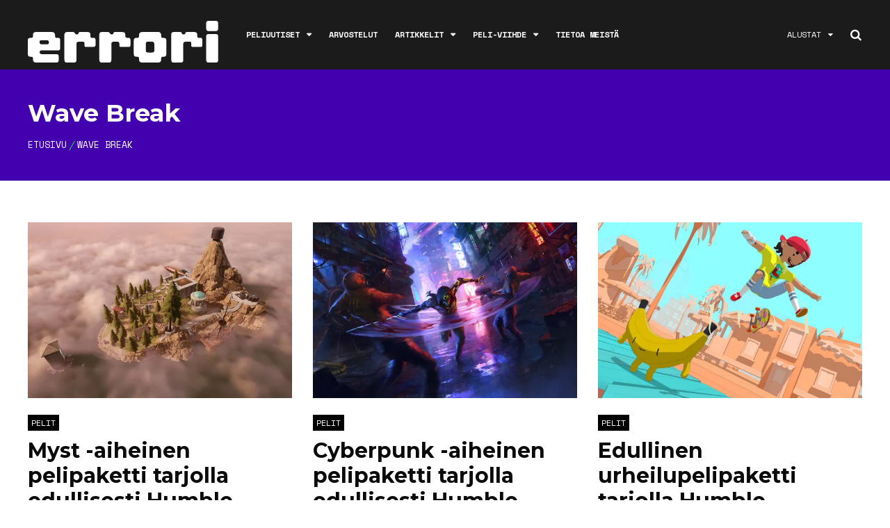

--- FILE ---
content_type: text/html; charset=UTF-8
request_url: https://errori.net/aiheet/wave-break/
body_size: 26246
content:
<!DOCTYPE html>
<html lang="fi">

<head>
    <!-- Global site tag (gtag.js) - Google Analytics -->
    <script async src="https://www.googletagmanager.com/gtag/js?id=UA-132358890-1"></script>
    <script>
      window.dataLayer = window.dataLayer || [];
      function gtag(){dataLayer.push(arguments);}
      gtag('js', new Date());

      gtag('config', 'UA-132358890-1');
    </script>
		<meta charset="UTF-8">
	<meta name="viewport" content="width=device-width, initial-scale=1, maximum-scale=1">
	<meta name="format-detection" content="telephone=no">
	<meta name="theme-color" content="#4300AF">
	<meta name="google-site-verification" content="gGKLgYUftKIm3bL_AUPZP9P1IXB2jHrgsQoAWEPoPz4" />
	<meta name="webgains-site-verification" content="ztfwq3xr" />
    <link rel="stylesheet" href="https://errori.net/wp-content/themes/mag-child/font-awesome.min.css">
	<link rel="profile" href="http://gmpg.org/xfn/11">
	<link rel="pingback" href="https://errori.net/xmlrpc.php">
		
	<meta name='robots' content='index, follow, max-image-preview:large, max-snippet:-1, max-video-preview:-1' />

	<!-- This site is optimized with the Yoast SEO plugin v26.7 - https://yoast.com/wordpress/plugins/seo/ -->
	<title>Wave Break -aiheiset uutiset, arvostelut ja artikkkelit &#8211; errori.net</title>
	<meta name="description" content="Lue kaikki Wave Break -aiheiset uutiset, arvostelut, artikkelit ja videot täältä." />
	<link rel="canonical" href="https://errori.net/aiheet/wave-break/" />
	<meta property="og:locale" content="fi_FI" />
	<meta property="og:type" content="article" />
	<meta property="og:title" content="Wave Break -aiheiset uutiset, arvostelut ja artikkkelit &#8211; errori.net" />
	<meta property="og:description" content="Lue kaikki Wave Break -aiheiset uutiset, arvostelut, artikkelit ja videot täältä." />
	<meta property="og:url" content="https://errori.net/aiheet/wave-break/" />
	<meta property="og:site_name" content="errori.net" />
	<meta property="og:image" content="https://i0.wp.com/errori.net/wp-content/uploads/2019/10/errori2.jpg?fit=1920%2C800&ssl=1" />
	<meta property="og:image:width" content="1920" />
	<meta property="og:image:height" content="800" />
	<meta property="og:image:type" content="image/jpeg" />
	<meta name="twitter:card" content="summary_large_image" />
	<script type="application/ld+json" class="yoast-schema-graph">{"@context":"https://schema.org","@graph":[{"@type":"CollectionPage","@id":"https://errori.net/aiheet/wave-break/","url":"https://errori.net/aiheet/wave-break/","name":"Wave Break -aiheiset uutiset, arvostelut ja artikkkelit &#8211; errori.net","isPartOf":{"@id":"https://errori.net/#website"},"primaryImageOfPage":{"@id":"https://errori.net/aiheet/wave-break/#primaryimage"},"image":{"@id":"https://errori.net/aiheet/wave-break/#primaryimage"},"thumbnailUrl":"https://i0.wp.com/errori.net/wp-content/uploads/2023/07/myst-1.jpeg?fit=1920%2C1080&ssl=1","description":"Lue kaikki Wave Break -aiheiset uutiset, arvostelut, artikkelit ja videot täältä.","breadcrumb":{"@id":"https://errori.net/aiheet/wave-break/#breadcrumb"},"inLanguage":"fi"},{"@type":"ImageObject","inLanguage":"fi","@id":"https://errori.net/aiheet/wave-break/#primaryimage","url":"https://i0.wp.com/errori.net/wp-content/uploads/2023/07/myst-1.jpeg?fit=1920%2C1080&ssl=1","contentUrl":"https://i0.wp.com/errori.net/wp-content/uploads/2023/07/myst-1.jpeg?fit=1920%2C1080&ssl=1","width":1920,"height":1080,"caption":"Myst"},{"@type":"BreadcrumbList","@id":"https://errori.net/aiheet/wave-break/#breadcrumb","itemListElement":[{"@type":"ListItem","position":1,"name":"Home","item":"https://errori.net/"},{"@type":"ListItem","position":2,"name":"Wave Break"}]},{"@type":"WebSite","@id":"https://errori.net/#website","url":"https://errori.net/","name":"errori.net","description":"Kotimainen peliviihteen sivusto","publisher":{"@id":"https://errori.net/#organization"},"potentialAction":[{"@type":"SearchAction","target":{"@type":"EntryPoint","urlTemplate":"https://errori.net/?s={search_term_string}"},"query-input":{"@type":"PropertyValueSpecification","valueRequired":true,"valueName":"search_term_string"}}],"inLanguage":"fi"},{"@type":"Organization","@id":"https://errori.net/#organization","name":"Errori.net","url":"https://errori.net/","logo":{"@type":"ImageObject","inLanguage":"fi","@id":"https://errori.net/#/schema/logo/image/","url":"https://i0.wp.com/errori.net/wp-content/uploads/2018/08/39165058_1473998046034284_2055291986012798976_n.png?fit=600%2C600&ssl=1","contentUrl":"https://i0.wp.com/errori.net/wp-content/uploads/2018/08/39165058_1473998046034284_2055291986012798976_n.png?fit=600%2C600&ssl=1","width":600,"height":600,"caption":"Errori.net"},"image":{"@id":"https://errori.net/#/schema/logo/image/"},"sameAs":["https://www.facebook.com/errorinet/","https://www.instagram.com/errori_net/"]}]}</script>
	<!-- / Yoast SEO plugin. -->


<link rel='dns-prefetch' href='//www.googletagmanager.com' />
<link rel='dns-prefetch' href='//stats.wp.com' />
<link rel='dns-prefetch' href='//fonts.googleapis.com' />
<link rel='dns-prefetch' href='//v0.wordpress.com' />
<link rel='preconnect' href='//i0.wp.com' />
<link rel="alternate" type="application/rss+xml" title="errori.net &raquo; syöte" href="https://errori.net/feed/" />
<link rel="alternate" type="application/rss+xml" title="errori.net &raquo; kommenttien syöte" href="https://errori.net/comments/feed/" />
<link rel="alternate" type="application/rss+xml" title="errori.net &raquo; Wave Break avainsanan RSS-syöte" href="https://errori.net/aiheet/wave-break/feed/" />
<style id='wp-img-auto-sizes-contain-inline-css' type='text/css'>
img:is([sizes=auto i],[sizes^="auto," i]){contain-intrinsic-size:3000px 1500px}
/*# sourceURL=wp-img-auto-sizes-contain-inline-css */
</style>
<link rel='stylesheet' id='taxopress-frontend-css-css' href='https://errori.net/wp-content/plugins/simple-tags/assets/frontend/css/frontend.css?ver=3.37.3' type='text/css' media='all' />
<link rel='stylesheet' id='ot-google-fonts-css' href='//fonts.googleapis.com/css?family=Space+Mono:regular,700%7CMontserrat:100,200,300,regular,700,900%7CLora:regular,italic' type='text/css' media='all' />
<style id='wp-emoji-styles-inline-css' type='text/css'>

	img.wp-smiley, img.emoji {
		display: inline !important;
		border: none !important;
		box-shadow: none !important;
		height: 1em !important;
		width: 1em !important;
		margin: 0 0.07em !important;
		vertical-align: -0.1em !important;
		background: none !important;
		padding: 0 !important;
	}
/*# sourceURL=wp-emoji-styles-inline-css */
</style>
<style id='wp-block-library-inline-css' type='text/css'>
:root{--wp-block-synced-color:#7a00df;--wp-block-synced-color--rgb:122,0,223;--wp-bound-block-color:var(--wp-block-synced-color);--wp-editor-canvas-background:#ddd;--wp-admin-theme-color:#007cba;--wp-admin-theme-color--rgb:0,124,186;--wp-admin-theme-color-darker-10:#006ba1;--wp-admin-theme-color-darker-10--rgb:0,107,160.5;--wp-admin-theme-color-darker-20:#005a87;--wp-admin-theme-color-darker-20--rgb:0,90,135;--wp-admin-border-width-focus:2px}@media (min-resolution:192dpi){:root{--wp-admin-border-width-focus:1.5px}}.wp-element-button{cursor:pointer}:root .has-very-light-gray-background-color{background-color:#eee}:root .has-very-dark-gray-background-color{background-color:#313131}:root .has-very-light-gray-color{color:#eee}:root .has-very-dark-gray-color{color:#313131}:root .has-vivid-green-cyan-to-vivid-cyan-blue-gradient-background{background:linear-gradient(135deg,#00d084,#0693e3)}:root .has-purple-crush-gradient-background{background:linear-gradient(135deg,#34e2e4,#4721fb 50%,#ab1dfe)}:root .has-hazy-dawn-gradient-background{background:linear-gradient(135deg,#faaca8,#dad0ec)}:root .has-subdued-olive-gradient-background{background:linear-gradient(135deg,#fafae1,#67a671)}:root .has-atomic-cream-gradient-background{background:linear-gradient(135deg,#fdd79a,#004a59)}:root .has-nightshade-gradient-background{background:linear-gradient(135deg,#330968,#31cdcf)}:root .has-midnight-gradient-background{background:linear-gradient(135deg,#020381,#2874fc)}:root{--wp--preset--font-size--normal:16px;--wp--preset--font-size--huge:42px}.has-regular-font-size{font-size:1em}.has-larger-font-size{font-size:2.625em}.has-normal-font-size{font-size:var(--wp--preset--font-size--normal)}.has-huge-font-size{font-size:var(--wp--preset--font-size--huge)}.has-text-align-center{text-align:center}.has-text-align-left{text-align:left}.has-text-align-right{text-align:right}.has-fit-text{white-space:nowrap!important}#end-resizable-editor-section{display:none}.aligncenter{clear:both}.items-justified-left{justify-content:flex-start}.items-justified-center{justify-content:center}.items-justified-right{justify-content:flex-end}.items-justified-space-between{justify-content:space-between}.screen-reader-text{border:0;clip-path:inset(50%);height:1px;margin:-1px;overflow:hidden;padding:0;position:absolute;width:1px;word-wrap:normal!important}.screen-reader-text:focus{background-color:#ddd;clip-path:none;color:#444;display:block;font-size:1em;height:auto;left:5px;line-height:normal;padding:15px 23px 14px;text-decoration:none;top:5px;width:auto;z-index:100000}html :where(.has-border-color){border-style:solid}html :where([style*=border-top-color]){border-top-style:solid}html :where([style*=border-right-color]){border-right-style:solid}html :where([style*=border-bottom-color]){border-bottom-style:solid}html :where([style*=border-left-color]){border-left-style:solid}html :where([style*=border-width]){border-style:solid}html :where([style*=border-top-width]){border-top-style:solid}html :where([style*=border-right-width]){border-right-style:solid}html :where([style*=border-bottom-width]){border-bottom-style:solid}html :where([style*=border-left-width]){border-left-style:solid}html :where(img[class*=wp-image-]){height:auto;max-width:100%}:where(figure){margin:0 0 1em}html :where(.is-position-sticky){--wp-admin--admin-bar--position-offset:var(--wp-admin--admin-bar--height,0px)}@media screen and (max-width:600px){html :where(.is-position-sticky){--wp-admin--admin-bar--position-offset:0px}}

/*# sourceURL=wp-block-library-inline-css */
</style><style id='wp-block-image-inline-css' type='text/css'>
.wp-block-image>a,.wp-block-image>figure>a{display:inline-block}.wp-block-image img{box-sizing:border-box;height:auto;max-width:100%;vertical-align:bottom}@media not (prefers-reduced-motion){.wp-block-image img.hide{visibility:hidden}.wp-block-image img.show{animation:show-content-image .4s}}.wp-block-image[style*=border-radius] img,.wp-block-image[style*=border-radius]>a{border-radius:inherit}.wp-block-image.has-custom-border img{box-sizing:border-box}.wp-block-image.aligncenter{text-align:center}.wp-block-image.alignfull>a,.wp-block-image.alignwide>a{width:100%}.wp-block-image.alignfull img,.wp-block-image.alignwide img{height:auto;width:100%}.wp-block-image .aligncenter,.wp-block-image .alignleft,.wp-block-image .alignright,.wp-block-image.aligncenter,.wp-block-image.alignleft,.wp-block-image.alignright{display:table}.wp-block-image .aligncenter>figcaption,.wp-block-image .alignleft>figcaption,.wp-block-image .alignright>figcaption,.wp-block-image.aligncenter>figcaption,.wp-block-image.alignleft>figcaption,.wp-block-image.alignright>figcaption{caption-side:bottom;display:table-caption}.wp-block-image .alignleft{float:left;margin:.5em 1em .5em 0}.wp-block-image .alignright{float:right;margin:.5em 0 .5em 1em}.wp-block-image .aligncenter{margin-left:auto;margin-right:auto}.wp-block-image :where(figcaption){margin-bottom:1em;margin-top:.5em}.wp-block-image.is-style-circle-mask img{border-radius:9999px}@supports ((-webkit-mask-image:none) or (mask-image:none)) or (-webkit-mask-image:none){.wp-block-image.is-style-circle-mask img{border-radius:0;-webkit-mask-image:url('data:image/svg+xml;utf8,<svg viewBox="0 0 100 100" xmlns="http://www.w3.org/2000/svg"><circle cx="50" cy="50" r="50"/></svg>');mask-image:url('data:image/svg+xml;utf8,<svg viewBox="0 0 100 100" xmlns="http://www.w3.org/2000/svg"><circle cx="50" cy="50" r="50"/></svg>');mask-mode:alpha;-webkit-mask-position:center;mask-position:center;-webkit-mask-repeat:no-repeat;mask-repeat:no-repeat;-webkit-mask-size:contain;mask-size:contain}}:root :where(.wp-block-image.is-style-rounded img,.wp-block-image .is-style-rounded img){border-radius:9999px}.wp-block-image figure{margin:0}.wp-lightbox-container{display:flex;flex-direction:column;position:relative}.wp-lightbox-container img{cursor:zoom-in}.wp-lightbox-container img:hover+button{opacity:1}.wp-lightbox-container button{align-items:center;backdrop-filter:blur(16px) saturate(180%);background-color:#5a5a5a40;border:none;border-radius:4px;cursor:zoom-in;display:flex;height:20px;justify-content:center;opacity:0;padding:0;position:absolute;right:16px;text-align:center;top:16px;width:20px;z-index:100}@media not (prefers-reduced-motion){.wp-lightbox-container button{transition:opacity .2s ease}}.wp-lightbox-container button:focus-visible{outline:3px auto #5a5a5a40;outline:3px auto -webkit-focus-ring-color;outline-offset:3px}.wp-lightbox-container button:hover{cursor:pointer;opacity:1}.wp-lightbox-container button:focus{opacity:1}.wp-lightbox-container button:focus,.wp-lightbox-container button:hover,.wp-lightbox-container button:not(:hover):not(:active):not(.has-background){background-color:#5a5a5a40;border:none}.wp-lightbox-overlay{box-sizing:border-box;cursor:zoom-out;height:100vh;left:0;overflow:hidden;position:fixed;top:0;visibility:hidden;width:100%;z-index:100000}.wp-lightbox-overlay .close-button{align-items:center;cursor:pointer;display:flex;justify-content:center;min-height:40px;min-width:40px;padding:0;position:absolute;right:calc(env(safe-area-inset-right) + 16px);top:calc(env(safe-area-inset-top) + 16px);z-index:5000000}.wp-lightbox-overlay .close-button:focus,.wp-lightbox-overlay .close-button:hover,.wp-lightbox-overlay .close-button:not(:hover):not(:active):not(.has-background){background:none;border:none}.wp-lightbox-overlay .lightbox-image-container{height:var(--wp--lightbox-container-height);left:50%;overflow:hidden;position:absolute;top:50%;transform:translate(-50%,-50%);transform-origin:top left;width:var(--wp--lightbox-container-width);z-index:9999999999}.wp-lightbox-overlay .wp-block-image{align-items:center;box-sizing:border-box;display:flex;height:100%;justify-content:center;margin:0;position:relative;transform-origin:0 0;width:100%;z-index:3000000}.wp-lightbox-overlay .wp-block-image img{height:var(--wp--lightbox-image-height);min-height:var(--wp--lightbox-image-height);min-width:var(--wp--lightbox-image-width);width:var(--wp--lightbox-image-width)}.wp-lightbox-overlay .wp-block-image figcaption{display:none}.wp-lightbox-overlay button{background:none;border:none}.wp-lightbox-overlay .scrim{background-color:#fff;height:100%;opacity:.9;position:absolute;width:100%;z-index:2000000}.wp-lightbox-overlay.active{visibility:visible}@media not (prefers-reduced-motion){.wp-lightbox-overlay.active{animation:turn-on-visibility .25s both}.wp-lightbox-overlay.active img{animation:turn-on-visibility .35s both}.wp-lightbox-overlay.show-closing-animation:not(.active){animation:turn-off-visibility .35s both}.wp-lightbox-overlay.show-closing-animation:not(.active) img{animation:turn-off-visibility .25s both}.wp-lightbox-overlay.zoom.active{animation:none;opacity:1;visibility:visible}.wp-lightbox-overlay.zoom.active .lightbox-image-container{animation:lightbox-zoom-in .4s}.wp-lightbox-overlay.zoom.active .lightbox-image-container img{animation:none}.wp-lightbox-overlay.zoom.active .scrim{animation:turn-on-visibility .4s forwards}.wp-lightbox-overlay.zoom.show-closing-animation:not(.active){animation:none}.wp-lightbox-overlay.zoom.show-closing-animation:not(.active) .lightbox-image-container{animation:lightbox-zoom-out .4s}.wp-lightbox-overlay.zoom.show-closing-animation:not(.active) .lightbox-image-container img{animation:none}.wp-lightbox-overlay.zoom.show-closing-animation:not(.active) .scrim{animation:turn-off-visibility .4s forwards}}@keyframes show-content-image{0%{visibility:hidden}99%{visibility:hidden}to{visibility:visible}}@keyframes turn-on-visibility{0%{opacity:0}to{opacity:1}}@keyframes turn-off-visibility{0%{opacity:1;visibility:visible}99%{opacity:0;visibility:visible}to{opacity:0;visibility:hidden}}@keyframes lightbox-zoom-in{0%{transform:translate(calc((-100vw + var(--wp--lightbox-scrollbar-width))/2 + var(--wp--lightbox-initial-left-position)),calc(-50vh + var(--wp--lightbox-initial-top-position))) scale(var(--wp--lightbox-scale))}to{transform:translate(-50%,-50%) scale(1)}}@keyframes lightbox-zoom-out{0%{transform:translate(-50%,-50%) scale(1);visibility:visible}99%{visibility:visible}to{transform:translate(calc((-100vw + var(--wp--lightbox-scrollbar-width))/2 + var(--wp--lightbox-initial-left-position)),calc(-50vh + var(--wp--lightbox-initial-top-position))) scale(var(--wp--lightbox-scale));visibility:hidden}}
/*# sourceURL=https://errori.net/wp-includes/blocks/image/style.min.css */
</style>
<style id='wp-block-columns-inline-css' type='text/css'>
.wp-block-columns{box-sizing:border-box;display:flex;flex-wrap:wrap!important}@media (min-width:782px){.wp-block-columns{flex-wrap:nowrap!important}}.wp-block-columns{align-items:normal!important}.wp-block-columns.are-vertically-aligned-top{align-items:flex-start}.wp-block-columns.are-vertically-aligned-center{align-items:center}.wp-block-columns.are-vertically-aligned-bottom{align-items:flex-end}@media (max-width:781px){.wp-block-columns:not(.is-not-stacked-on-mobile)>.wp-block-column{flex-basis:100%!important}}@media (min-width:782px){.wp-block-columns:not(.is-not-stacked-on-mobile)>.wp-block-column{flex-basis:0;flex-grow:1}.wp-block-columns:not(.is-not-stacked-on-mobile)>.wp-block-column[style*=flex-basis]{flex-grow:0}}.wp-block-columns.is-not-stacked-on-mobile{flex-wrap:nowrap!important}.wp-block-columns.is-not-stacked-on-mobile>.wp-block-column{flex-basis:0;flex-grow:1}.wp-block-columns.is-not-stacked-on-mobile>.wp-block-column[style*=flex-basis]{flex-grow:0}:where(.wp-block-columns){margin-bottom:1.75em}:where(.wp-block-columns.has-background){padding:1.25em 2.375em}.wp-block-column{flex-grow:1;min-width:0;overflow-wrap:break-word;word-break:break-word}.wp-block-column.is-vertically-aligned-top{align-self:flex-start}.wp-block-column.is-vertically-aligned-center{align-self:center}.wp-block-column.is-vertically-aligned-bottom{align-self:flex-end}.wp-block-column.is-vertically-aligned-stretch{align-self:stretch}.wp-block-column.is-vertically-aligned-bottom,.wp-block-column.is-vertically-aligned-center,.wp-block-column.is-vertically-aligned-top{width:100%}
/*# sourceURL=https://errori.net/wp-includes/blocks/columns/style.min.css */
</style>
<style id='wp-block-paragraph-inline-css' type='text/css'>
.is-small-text{font-size:.875em}.is-regular-text{font-size:1em}.is-large-text{font-size:2.25em}.is-larger-text{font-size:3em}.has-drop-cap:not(:focus):first-letter{float:left;font-size:8.4em;font-style:normal;font-weight:100;line-height:.68;margin:.05em .1em 0 0;text-transform:uppercase}body.rtl .has-drop-cap:not(:focus):first-letter{float:none;margin-left:.1em}p.has-drop-cap.has-background{overflow:hidden}:root :where(p.has-background){padding:1.25em 2.375em}:where(p.has-text-color:not(.has-link-color)) a{color:inherit}p.has-text-align-left[style*="writing-mode:vertical-lr"],p.has-text-align-right[style*="writing-mode:vertical-rl"]{rotate:180deg}
/*# sourceURL=https://errori.net/wp-includes/blocks/paragraph/style.min.css */
</style>
<style id='wp-block-social-links-inline-css' type='text/css'>
.wp-block-social-links{background:none;box-sizing:border-box;margin-left:0;padding-left:0;padding-right:0;text-indent:0}.wp-block-social-links .wp-social-link a,.wp-block-social-links .wp-social-link a:hover{border-bottom:0;box-shadow:none;text-decoration:none}.wp-block-social-links .wp-social-link svg{height:1em;width:1em}.wp-block-social-links .wp-social-link span:not(.screen-reader-text){font-size:.65em;margin-left:.5em;margin-right:.5em}.wp-block-social-links.has-small-icon-size{font-size:16px}.wp-block-social-links,.wp-block-social-links.has-normal-icon-size{font-size:24px}.wp-block-social-links.has-large-icon-size{font-size:36px}.wp-block-social-links.has-huge-icon-size{font-size:48px}.wp-block-social-links.aligncenter{display:flex;justify-content:center}.wp-block-social-links.alignright{justify-content:flex-end}.wp-block-social-link{border-radius:9999px;display:block}@media not (prefers-reduced-motion){.wp-block-social-link{transition:transform .1s ease}}.wp-block-social-link{height:auto}.wp-block-social-link a{align-items:center;display:flex;line-height:0}.wp-block-social-link:hover{transform:scale(1.1)}.wp-block-social-links .wp-block-social-link.wp-social-link{display:inline-block;margin:0;padding:0}.wp-block-social-links .wp-block-social-link.wp-social-link .wp-block-social-link-anchor,.wp-block-social-links .wp-block-social-link.wp-social-link .wp-block-social-link-anchor svg,.wp-block-social-links .wp-block-social-link.wp-social-link .wp-block-social-link-anchor:active,.wp-block-social-links .wp-block-social-link.wp-social-link .wp-block-social-link-anchor:hover,.wp-block-social-links .wp-block-social-link.wp-social-link .wp-block-social-link-anchor:visited{color:currentColor;fill:currentColor}:where(.wp-block-social-links:not(.is-style-logos-only)) .wp-social-link{background-color:#f0f0f0;color:#444}:where(.wp-block-social-links:not(.is-style-logos-only)) .wp-social-link-amazon{background-color:#f90;color:#fff}:where(.wp-block-social-links:not(.is-style-logos-only)) .wp-social-link-bandcamp{background-color:#1ea0c3;color:#fff}:where(.wp-block-social-links:not(.is-style-logos-only)) .wp-social-link-behance{background-color:#0757fe;color:#fff}:where(.wp-block-social-links:not(.is-style-logos-only)) .wp-social-link-bluesky{background-color:#0a7aff;color:#fff}:where(.wp-block-social-links:not(.is-style-logos-only)) .wp-social-link-codepen{background-color:#1e1f26;color:#fff}:where(.wp-block-social-links:not(.is-style-logos-only)) .wp-social-link-deviantart{background-color:#02e49b;color:#fff}:where(.wp-block-social-links:not(.is-style-logos-only)) .wp-social-link-discord{background-color:#5865f2;color:#fff}:where(.wp-block-social-links:not(.is-style-logos-only)) .wp-social-link-dribbble{background-color:#e94c89;color:#fff}:where(.wp-block-social-links:not(.is-style-logos-only)) .wp-social-link-dropbox{background-color:#4280ff;color:#fff}:where(.wp-block-social-links:not(.is-style-logos-only)) .wp-social-link-etsy{background-color:#f45800;color:#fff}:where(.wp-block-social-links:not(.is-style-logos-only)) .wp-social-link-facebook{background-color:#0866ff;color:#fff}:where(.wp-block-social-links:not(.is-style-logos-only)) .wp-social-link-fivehundredpx{background-color:#000;color:#fff}:where(.wp-block-social-links:not(.is-style-logos-only)) .wp-social-link-flickr{background-color:#0461dd;color:#fff}:where(.wp-block-social-links:not(.is-style-logos-only)) .wp-social-link-foursquare{background-color:#e65678;color:#fff}:where(.wp-block-social-links:not(.is-style-logos-only)) .wp-social-link-github{background-color:#24292d;color:#fff}:where(.wp-block-social-links:not(.is-style-logos-only)) .wp-social-link-goodreads{background-color:#eceadd;color:#382110}:where(.wp-block-social-links:not(.is-style-logos-only)) .wp-social-link-google{background-color:#ea4434;color:#fff}:where(.wp-block-social-links:not(.is-style-logos-only)) .wp-social-link-gravatar{background-color:#1d4fc4;color:#fff}:where(.wp-block-social-links:not(.is-style-logos-only)) .wp-social-link-instagram{background-color:#f00075;color:#fff}:where(.wp-block-social-links:not(.is-style-logos-only)) .wp-social-link-lastfm{background-color:#e21b24;color:#fff}:where(.wp-block-social-links:not(.is-style-logos-only)) .wp-social-link-linkedin{background-color:#0d66c2;color:#fff}:where(.wp-block-social-links:not(.is-style-logos-only)) .wp-social-link-mastodon{background-color:#3288d4;color:#fff}:where(.wp-block-social-links:not(.is-style-logos-only)) .wp-social-link-medium{background-color:#000;color:#fff}:where(.wp-block-social-links:not(.is-style-logos-only)) .wp-social-link-meetup{background-color:#f6405f;color:#fff}:where(.wp-block-social-links:not(.is-style-logos-only)) .wp-social-link-patreon{background-color:#000;color:#fff}:where(.wp-block-social-links:not(.is-style-logos-only)) .wp-social-link-pinterest{background-color:#e60122;color:#fff}:where(.wp-block-social-links:not(.is-style-logos-only)) .wp-social-link-pocket{background-color:#ef4155;color:#fff}:where(.wp-block-social-links:not(.is-style-logos-only)) .wp-social-link-reddit{background-color:#ff4500;color:#fff}:where(.wp-block-social-links:not(.is-style-logos-only)) .wp-social-link-skype{background-color:#0478d7;color:#fff}:where(.wp-block-social-links:not(.is-style-logos-only)) .wp-social-link-snapchat{background-color:#fefc00;color:#fff;stroke:#000}:where(.wp-block-social-links:not(.is-style-logos-only)) .wp-social-link-soundcloud{background-color:#ff5600;color:#fff}:where(.wp-block-social-links:not(.is-style-logos-only)) .wp-social-link-spotify{background-color:#1bd760;color:#fff}:where(.wp-block-social-links:not(.is-style-logos-only)) .wp-social-link-telegram{background-color:#2aabee;color:#fff}:where(.wp-block-social-links:not(.is-style-logos-only)) .wp-social-link-threads{background-color:#000;color:#fff}:where(.wp-block-social-links:not(.is-style-logos-only)) .wp-social-link-tiktok{background-color:#000;color:#fff}:where(.wp-block-social-links:not(.is-style-logos-only)) .wp-social-link-tumblr{background-color:#011835;color:#fff}:where(.wp-block-social-links:not(.is-style-logos-only)) .wp-social-link-twitch{background-color:#6440a4;color:#fff}:where(.wp-block-social-links:not(.is-style-logos-only)) .wp-social-link-twitter{background-color:#1da1f2;color:#fff}:where(.wp-block-social-links:not(.is-style-logos-only)) .wp-social-link-vimeo{background-color:#1eb7ea;color:#fff}:where(.wp-block-social-links:not(.is-style-logos-only)) .wp-social-link-vk{background-color:#4680c2;color:#fff}:where(.wp-block-social-links:not(.is-style-logos-only)) .wp-social-link-wordpress{background-color:#3499cd;color:#fff}:where(.wp-block-social-links:not(.is-style-logos-only)) .wp-social-link-whatsapp{background-color:#25d366;color:#fff}:where(.wp-block-social-links:not(.is-style-logos-only)) .wp-social-link-x{background-color:#000;color:#fff}:where(.wp-block-social-links:not(.is-style-logos-only)) .wp-social-link-yelp{background-color:#d32422;color:#fff}:where(.wp-block-social-links:not(.is-style-logos-only)) .wp-social-link-youtube{background-color:red;color:#fff}:where(.wp-block-social-links.is-style-logos-only) .wp-social-link{background:none}:where(.wp-block-social-links.is-style-logos-only) .wp-social-link svg{height:1.25em;width:1.25em}:where(.wp-block-social-links.is-style-logos-only) .wp-social-link-amazon{color:#f90}:where(.wp-block-social-links.is-style-logos-only) .wp-social-link-bandcamp{color:#1ea0c3}:where(.wp-block-social-links.is-style-logos-only) .wp-social-link-behance{color:#0757fe}:where(.wp-block-social-links.is-style-logos-only) .wp-social-link-bluesky{color:#0a7aff}:where(.wp-block-social-links.is-style-logos-only) .wp-social-link-codepen{color:#1e1f26}:where(.wp-block-social-links.is-style-logos-only) .wp-social-link-deviantart{color:#02e49b}:where(.wp-block-social-links.is-style-logos-only) .wp-social-link-discord{color:#5865f2}:where(.wp-block-social-links.is-style-logos-only) .wp-social-link-dribbble{color:#e94c89}:where(.wp-block-social-links.is-style-logos-only) .wp-social-link-dropbox{color:#4280ff}:where(.wp-block-social-links.is-style-logos-only) .wp-social-link-etsy{color:#f45800}:where(.wp-block-social-links.is-style-logos-only) .wp-social-link-facebook{color:#0866ff}:where(.wp-block-social-links.is-style-logos-only) .wp-social-link-fivehundredpx{color:#000}:where(.wp-block-social-links.is-style-logos-only) .wp-social-link-flickr{color:#0461dd}:where(.wp-block-social-links.is-style-logos-only) .wp-social-link-foursquare{color:#e65678}:where(.wp-block-social-links.is-style-logos-only) .wp-social-link-github{color:#24292d}:where(.wp-block-social-links.is-style-logos-only) .wp-social-link-goodreads{color:#382110}:where(.wp-block-social-links.is-style-logos-only) .wp-social-link-google{color:#ea4434}:where(.wp-block-social-links.is-style-logos-only) .wp-social-link-gravatar{color:#1d4fc4}:where(.wp-block-social-links.is-style-logos-only) .wp-social-link-instagram{color:#f00075}:where(.wp-block-social-links.is-style-logos-only) .wp-social-link-lastfm{color:#e21b24}:where(.wp-block-social-links.is-style-logos-only) .wp-social-link-linkedin{color:#0d66c2}:where(.wp-block-social-links.is-style-logos-only) .wp-social-link-mastodon{color:#3288d4}:where(.wp-block-social-links.is-style-logos-only) .wp-social-link-medium{color:#000}:where(.wp-block-social-links.is-style-logos-only) .wp-social-link-meetup{color:#f6405f}:where(.wp-block-social-links.is-style-logos-only) .wp-social-link-patreon{color:#000}:where(.wp-block-social-links.is-style-logos-only) .wp-social-link-pinterest{color:#e60122}:where(.wp-block-social-links.is-style-logos-only) .wp-social-link-pocket{color:#ef4155}:where(.wp-block-social-links.is-style-logos-only) .wp-social-link-reddit{color:#ff4500}:where(.wp-block-social-links.is-style-logos-only) .wp-social-link-skype{color:#0478d7}:where(.wp-block-social-links.is-style-logos-only) .wp-social-link-snapchat{color:#fff;stroke:#000}:where(.wp-block-social-links.is-style-logos-only) .wp-social-link-soundcloud{color:#ff5600}:where(.wp-block-social-links.is-style-logos-only) .wp-social-link-spotify{color:#1bd760}:where(.wp-block-social-links.is-style-logos-only) .wp-social-link-telegram{color:#2aabee}:where(.wp-block-social-links.is-style-logos-only) .wp-social-link-threads{color:#000}:where(.wp-block-social-links.is-style-logos-only) .wp-social-link-tiktok{color:#000}:where(.wp-block-social-links.is-style-logos-only) .wp-social-link-tumblr{color:#011835}:where(.wp-block-social-links.is-style-logos-only) .wp-social-link-twitch{color:#6440a4}:where(.wp-block-social-links.is-style-logos-only) .wp-social-link-twitter{color:#1da1f2}:where(.wp-block-social-links.is-style-logos-only) .wp-social-link-vimeo{color:#1eb7ea}:where(.wp-block-social-links.is-style-logos-only) .wp-social-link-vk{color:#4680c2}:where(.wp-block-social-links.is-style-logos-only) .wp-social-link-whatsapp{color:#25d366}:where(.wp-block-social-links.is-style-logos-only) .wp-social-link-wordpress{color:#3499cd}:where(.wp-block-social-links.is-style-logos-only) .wp-social-link-x{color:#000}:where(.wp-block-social-links.is-style-logos-only) .wp-social-link-yelp{color:#d32422}:where(.wp-block-social-links.is-style-logos-only) .wp-social-link-youtube{color:red}.wp-block-social-links.is-style-pill-shape .wp-social-link{width:auto}:root :where(.wp-block-social-links .wp-social-link a){padding:.25em}:root :where(.wp-block-social-links.is-style-logos-only .wp-social-link a){padding:0}:root :where(.wp-block-social-links.is-style-pill-shape .wp-social-link a){padding-left:.6666666667em;padding-right:.6666666667em}.wp-block-social-links:not(.has-icon-color):not(.has-icon-background-color) .wp-social-link-snapchat .wp-block-social-link-label{color:#000}
/*# sourceURL=https://errori.net/wp-includes/blocks/social-links/style.min.css */
</style>
<style id='global-styles-inline-css' type='text/css'>
:root{--wp--preset--aspect-ratio--square: 1;--wp--preset--aspect-ratio--4-3: 4/3;--wp--preset--aspect-ratio--3-4: 3/4;--wp--preset--aspect-ratio--3-2: 3/2;--wp--preset--aspect-ratio--2-3: 2/3;--wp--preset--aspect-ratio--16-9: 16/9;--wp--preset--aspect-ratio--9-16: 9/16;--wp--preset--color--black: #000000;--wp--preset--color--cyan-bluish-gray: #abb8c3;--wp--preset--color--white: #ffffff;--wp--preset--color--pale-pink: #f78da7;--wp--preset--color--vivid-red: #cf2e2e;--wp--preset--color--luminous-vivid-orange: #ff6900;--wp--preset--color--luminous-vivid-amber: #fcb900;--wp--preset--color--light-green-cyan: #7bdcb5;--wp--preset--color--vivid-green-cyan: #00d084;--wp--preset--color--pale-cyan-blue: #8ed1fc;--wp--preset--color--vivid-cyan-blue: #0693e3;--wp--preset--color--vivid-purple: #9b51e0;--wp--preset--gradient--vivid-cyan-blue-to-vivid-purple: linear-gradient(135deg,rgb(6,147,227) 0%,rgb(155,81,224) 100%);--wp--preset--gradient--light-green-cyan-to-vivid-green-cyan: linear-gradient(135deg,rgb(122,220,180) 0%,rgb(0,208,130) 100%);--wp--preset--gradient--luminous-vivid-amber-to-luminous-vivid-orange: linear-gradient(135deg,rgb(252,185,0) 0%,rgb(255,105,0) 100%);--wp--preset--gradient--luminous-vivid-orange-to-vivid-red: linear-gradient(135deg,rgb(255,105,0) 0%,rgb(207,46,46) 100%);--wp--preset--gradient--very-light-gray-to-cyan-bluish-gray: linear-gradient(135deg,rgb(238,238,238) 0%,rgb(169,184,195) 100%);--wp--preset--gradient--cool-to-warm-spectrum: linear-gradient(135deg,rgb(74,234,220) 0%,rgb(151,120,209) 20%,rgb(207,42,186) 40%,rgb(238,44,130) 60%,rgb(251,105,98) 80%,rgb(254,248,76) 100%);--wp--preset--gradient--blush-light-purple: linear-gradient(135deg,rgb(255,206,236) 0%,rgb(152,150,240) 100%);--wp--preset--gradient--blush-bordeaux: linear-gradient(135deg,rgb(254,205,165) 0%,rgb(254,45,45) 50%,rgb(107,0,62) 100%);--wp--preset--gradient--luminous-dusk: linear-gradient(135deg,rgb(255,203,112) 0%,rgb(199,81,192) 50%,rgb(65,88,208) 100%);--wp--preset--gradient--pale-ocean: linear-gradient(135deg,rgb(255,245,203) 0%,rgb(182,227,212) 50%,rgb(51,167,181) 100%);--wp--preset--gradient--electric-grass: linear-gradient(135deg,rgb(202,248,128) 0%,rgb(113,206,126) 100%);--wp--preset--gradient--midnight: linear-gradient(135deg,rgb(2,3,129) 0%,rgb(40,116,252) 100%);--wp--preset--font-size--small: 13px;--wp--preset--font-size--medium: 20px;--wp--preset--font-size--large: 36px;--wp--preset--font-size--x-large: 42px;--wp--preset--spacing--20: 0.44rem;--wp--preset--spacing--30: 0.67rem;--wp--preset--spacing--40: 1rem;--wp--preset--spacing--50: 1.5rem;--wp--preset--spacing--60: 2.25rem;--wp--preset--spacing--70: 3.38rem;--wp--preset--spacing--80: 5.06rem;--wp--preset--shadow--natural: 6px 6px 9px rgba(0, 0, 0, 0.2);--wp--preset--shadow--deep: 12px 12px 50px rgba(0, 0, 0, 0.4);--wp--preset--shadow--sharp: 6px 6px 0px rgba(0, 0, 0, 0.2);--wp--preset--shadow--outlined: 6px 6px 0px -3px rgb(255, 255, 255), 6px 6px rgb(0, 0, 0);--wp--preset--shadow--crisp: 6px 6px 0px rgb(0, 0, 0);}:where(.is-layout-flex){gap: 0.5em;}:where(.is-layout-grid){gap: 0.5em;}body .is-layout-flex{display: flex;}.is-layout-flex{flex-wrap: wrap;align-items: center;}.is-layout-flex > :is(*, div){margin: 0;}body .is-layout-grid{display: grid;}.is-layout-grid > :is(*, div){margin: 0;}:where(.wp-block-columns.is-layout-flex){gap: 2em;}:where(.wp-block-columns.is-layout-grid){gap: 2em;}:where(.wp-block-post-template.is-layout-flex){gap: 1.25em;}:where(.wp-block-post-template.is-layout-grid){gap: 1.25em;}.has-black-color{color: var(--wp--preset--color--black) !important;}.has-cyan-bluish-gray-color{color: var(--wp--preset--color--cyan-bluish-gray) !important;}.has-white-color{color: var(--wp--preset--color--white) !important;}.has-pale-pink-color{color: var(--wp--preset--color--pale-pink) !important;}.has-vivid-red-color{color: var(--wp--preset--color--vivid-red) !important;}.has-luminous-vivid-orange-color{color: var(--wp--preset--color--luminous-vivid-orange) !important;}.has-luminous-vivid-amber-color{color: var(--wp--preset--color--luminous-vivid-amber) !important;}.has-light-green-cyan-color{color: var(--wp--preset--color--light-green-cyan) !important;}.has-vivid-green-cyan-color{color: var(--wp--preset--color--vivid-green-cyan) !important;}.has-pale-cyan-blue-color{color: var(--wp--preset--color--pale-cyan-blue) !important;}.has-vivid-cyan-blue-color{color: var(--wp--preset--color--vivid-cyan-blue) !important;}.has-vivid-purple-color{color: var(--wp--preset--color--vivid-purple) !important;}.has-black-background-color{background-color: var(--wp--preset--color--black) !important;}.has-cyan-bluish-gray-background-color{background-color: var(--wp--preset--color--cyan-bluish-gray) !important;}.has-white-background-color{background-color: var(--wp--preset--color--white) !important;}.has-pale-pink-background-color{background-color: var(--wp--preset--color--pale-pink) !important;}.has-vivid-red-background-color{background-color: var(--wp--preset--color--vivid-red) !important;}.has-luminous-vivid-orange-background-color{background-color: var(--wp--preset--color--luminous-vivid-orange) !important;}.has-luminous-vivid-amber-background-color{background-color: var(--wp--preset--color--luminous-vivid-amber) !important;}.has-light-green-cyan-background-color{background-color: var(--wp--preset--color--light-green-cyan) !important;}.has-vivid-green-cyan-background-color{background-color: var(--wp--preset--color--vivid-green-cyan) !important;}.has-pale-cyan-blue-background-color{background-color: var(--wp--preset--color--pale-cyan-blue) !important;}.has-vivid-cyan-blue-background-color{background-color: var(--wp--preset--color--vivid-cyan-blue) !important;}.has-vivid-purple-background-color{background-color: var(--wp--preset--color--vivid-purple) !important;}.has-black-border-color{border-color: var(--wp--preset--color--black) !important;}.has-cyan-bluish-gray-border-color{border-color: var(--wp--preset--color--cyan-bluish-gray) !important;}.has-white-border-color{border-color: var(--wp--preset--color--white) !important;}.has-pale-pink-border-color{border-color: var(--wp--preset--color--pale-pink) !important;}.has-vivid-red-border-color{border-color: var(--wp--preset--color--vivid-red) !important;}.has-luminous-vivid-orange-border-color{border-color: var(--wp--preset--color--luminous-vivid-orange) !important;}.has-luminous-vivid-amber-border-color{border-color: var(--wp--preset--color--luminous-vivid-amber) !important;}.has-light-green-cyan-border-color{border-color: var(--wp--preset--color--light-green-cyan) !important;}.has-vivid-green-cyan-border-color{border-color: var(--wp--preset--color--vivid-green-cyan) !important;}.has-pale-cyan-blue-border-color{border-color: var(--wp--preset--color--pale-cyan-blue) !important;}.has-vivid-cyan-blue-border-color{border-color: var(--wp--preset--color--vivid-cyan-blue) !important;}.has-vivid-purple-border-color{border-color: var(--wp--preset--color--vivid-purple) !important;}.has-vivid-cyan-blue-to-vivid-purple-gradient-background{background: var(--wp--preset--gradient--vivid-cyan-blue-to-vivid-purple) !important;}.has-light-green-cyan-to-vivid-green-cyan-gradient-background{background: var(--wp--preset--gradient--light-green-cyan-to-vivid-green-cyan) !important;}.has-luminous-vivid-amber-to-luminous-vivid-orange-gradient-background{background: var(--wp--preset--gradient--luminous-vivid-amber-to-luminous-vivid-orange) !important;}.has-luminous-vivid-orange-to-vivid-red-gradient-background{background: var(--wp--preset--gradient--luminous-vivid-orange-to-vivid-red) !important;}.has-very-light-gray-to-cyan-bluish-gray-gradient-background{background: var(--wp--preset--gradient--very-light-gray-to-cyan-bluish-gray) !important;}.has-cool-to-warm-spectrum-gradient-background{background: var(--wp--preset--gradient--cool-to-warm-spectrum) !important;}.has-blush-light-purple-gradient-background{background: var(--wp--preset--gradient--blush-light-purple) !important;}.has-blush-bordeaux-gradient-background{background: var(--wp--preset--gradient--blush-bordeaux) !important;}.has-luminous-dusk-gradient-background{background: var(--wp--preset--gradient--luminous-dusk) !important;}.has-pale-ocean-gradient-background{background: var(--wp--preset--gradient--pale-ocean) !important;}.has-electric-grass-gradient-background{background: var(--wp--preset--gradient--electric-grass) !important;}.has-midnight-gradient-background{background: var(--wp--preset--gradient--midnight) !important;}.has-small-font-size{font-size: var(--wp--preset--font-size--small) !important;}.has-medium-font-size{font-size: var(--wp--preset--font-size--medium) !important;}.has-large-font-size{font-size: var(--wp--preset--font-size--large) !important;}.has-x-large-font-size{font-size: var(--wp--preset--font-size--x-large) !important;}
:where(.wp-block-columns.is-layout-flex){gap: 2em;}:where(.wp-block-columns.is-layout-grid){gap: 2em;}
/*# sourceURL=global-styles-inline-css */
</style>
<style id='core-block-supports-inline-css' type='text/css'>
.wp-container-core-columns-is-layout-9d6595d7{flex-wrap:nowrap;}
/*# sourceURL=core-block-supports-inline-css */
</style>

<style id='classic-theme-styles-inline-css' type='text/css'>
/*! This file is auto-generated */
.wp-block-button__link{color:#fff;background-color:#32373c;border-radius:9999px;box-shadow:none;text-decoration:none;padding:calc(.667em + 2px) calc(1.333em + 2px);font-size:1.125em}.wp-block-file__button{background:#32373c;color:#fff;text-decoration:none}
/*# sourceURL=/wp-includes/css/classic-themes.min.css */
</style>
<link rel='stylesheet' id='mpp_gutenberg-css' href='https://errori.net/wp-content/plugins/metronet-profile-picture/dist/blocks.style.build.css?ver=2.6.3' type='text/css' media='all' />
<link rel='stylesheet' id='contact-form-7-css' href='https://errori.net/wp-content/plugins/contact-form-7/includes/css/styles.css?ver=6.1.3' type='text/css' media='all' />
<link rel='stylesheet' id='kz_view_counter-css' href='https://errori.net/wp-content/plugins/kz_view_counter/public/css/kz_view_counter-public.css?ver=1.0.0' type='text/css' media='all' />
<link rel='stylesheet' id='photoswipe-lib-css' href='https://errori.net/wp-content/plugins/photo-swipe/lib/photoswipe.css?ver=4.1.1.1' type='text/css' media='all' />
<link rel='stylesheet' id='photoswipe-default-skin-css' href='https://errori.net/wp-content/plugins/photo-swipe/lib/default-skin/default-skin.css?ver=4.1.1.1' type='text/css' media='all' />
<link rel='stylesheet' id='yop-public-css' href='https://errori.net/wp-content/plugins/yop-poll/public/assets/css/yop-poll-public-6.5.37.css?ver=6.9' type='text/css' media='all' />
<link rel='stylesheet' id='js_composer_front-css' href='https://errori.net/wp-content/plugins/js_composer/assets/css/js_composer.min.css?ver=8.0.1' type='text/css' media='all' />
<link rel='stylesheet' id='core-extend-css' href='https://errori.net/wp-content/plugins/core-extend/assets/css/core-extend.css?ver=1' type='text/css' media='all' />
<link rel='stylesheet' id='parent-style-css' href='https://errori.net/wp-content/themes/mag/style.css?ver=6.9' type='text/css' media='all' />
<link rel='stylesheet' id='mnky_main-css' href='https://errori.net/wp-content/themes/mag-child/style.css?ver=1.0.0' type='text/css' media='all' />
<style id='mnky_main-inline-css' type='text/css'>
input[type='submit'],input[type=button], button, blockquote p:before, #site-navigation ul li.menu-button-full a, #header-container .menu-toggle-wrapper:hover span, .toggle-overlay-sidebar:hover span, .toggle-overlay-sidebar:hover span:after, .toggle-overlay-sidebar:hover span:before, .overlay-sidebar-close:hover span, .header-search .toggle-header-search:hover span, #wp-calendar #today, .widget-area .widget .tagcloud a, .article-labels span, .archive-layout .post-format-badge i, .archive-layout:not(.archive-style-2) .more-link, .rating-bar-value, .tag-links span a, .mnky-post-links .previous-post-title,.mnky-post-links .next-post-title, .page-links span, .pagination .current, .scrollToTop, .mnky_button a, .mnky_heading_wrapper h1,.mnky_heading_wrapper h2,.mnky_heading_wrapper h3,.mnky_heading_wrapper h4,.mnky_heading_wrapper h5, .mnky_heading_wrapper h6, .mp-post-format i, .mp-post-nr, #load-posts a, .ajax-load-posts .mp-load-posts a, .ajax-infinite-scroll .mp-load-posts a, .ajax-post-carousel .mp-load-posts a, .mnky-posts-grid .mpg-title, .mnt-title, .mnky-posts-slider .flex-direction-nav a {background-color:#1bee34;}			#comments span.required, #comments p.comment-notes:before, p.logged-in-as:before, p.must-log-in:before, .sticky .post-preview:after, .format-chat p:nth-child(odd):before, .page-sidebar a:hover, #site-navigation ul li a:hover, #site-navigation ul li.current-menu-item > a, #site-navigation ul li.megamenu ul li ul li a:hover, #site-navigation ul li.megamenu ul li.current-menu-item > a, #site-navigation .mnky-menu-posts .menu-post-container:hover h6, #site-navigation ul li.megamenu-tabs .submenu-content .tabs-nav li.nav-active a, .site-links .search_button:hover, .menu-toggle-wrapper:hover, #site-navigation-side a:hover, #site-navigation-side .menu-container ul li a:hover, #site-navigation-side .toggle-main-menu:hover span, .meta-views, .rating-stars, .archive-style-2 .post-content-wrapper a:hover, .archive-style-2 .post-content-wrapper .entry-content a:hover, .archive-style-2 .post-content-wrapper .mp-rating-stars span, .mp-views, .mp-rating-stars, .mp-layout-5 .mp-content-container a:hover, .mp-widget.mp-layout-5 .mp-container .mp-content-container a:hover, .mnky-posts-grid .mpg-category a, .mnky_category figcaption span, .mnky_category_link:hover figcaption span, .mnky_custom-list-item i, .mnky_service-box .service_icon i, .vc_toggle_default .vc_toggle_title .vc_toggle_icon:after, .separator_w_icon i {color:#1bee34;}					.mnky_heading_wrapper h6, .mnky-posts-grid .mpg-title {box-shadow: 10px 0 0 #1bee34, -10px 0 0 #1bee34;}			.archive-layout .post-format-badge i, .tag-links span a, .widget-area .widget .tagcloud a, .mnky-post-links .previous-post-title,.mnky-post-links .next-post-title, .page-links span, .pagination .current, .scrollToTop i, .mnky_button a, .mnky_heading_wrapper h1, .mnky_heading_wrapper h2, .mnky_heading_wrapper h3, .mnky_heading_wrapper h4, .mnky_heading_wrapper h5, .mnky_heading_wrapper h6, .mp-post-format i, .mp-post-nr, .ajax-post-carousel  .mp-load-posts i, .ajax-load-posts .mp-load-posts a, .ajax-infinite-scroll .mp-load-posts a, .mnky-posts-grid .mpg-title, .mnky-posts-grid .mpg-title a, .mnky-posts-grid .mp-views, .mnt-title, .mnky-posts-slider .flex-direction-nav a {color:#020202;}					.mnky_category figcaption span, .mnky-posts-grid .mpg-category a  {background-color:#020202;}					input:focus, textarea:focus, .rating-bar-value:after, #sidebar .widget.widget_nav_menu ul li.current-menu-item a, #sidebar.float-right .widget.widget_nav_menu ul li.current-menu-item a {border-color:#1bee34;}		.mp-container .mp-comment:after {border-left-color:#1bee34; border-top-color:#1bee34;}			.mp-ajax-loader{border-top-color:#1bee34;}	#main, #site-header #header-container, #overlay-sidebar-inner, #top-bar, #mobile-site-header, #container, .inner, .page-header-inner, .header-search, .header-search .search-input {max-width:1200px; }.mps-content-container {width:1260px; }#site-navigation ul li.megamenu > ul{max-width:1200px; left: calc(50% - 600px);}@media only screen and (max-width : 1200px){#site-navigation .menu-container ul li.megamenu > ul{left:0;}}@media only screen and (max-width : 1260px){.searchform-wrapper {padding:0 30px;} .header-search .toggle-header-search {right:30px;}}body, select, textarea, input, button{font-family: "Lora",Arial,Helvetica,sans-serif;}body{color:#0a0a0a; font-size:16px}a, #content h4.wpb_toggle, .entry-meta-blog .meta-author, .entry-header .entry-meta, .entry-header .entry-meta a, .pagination a, .page-links a, #comments .comment-meta a, #comments .comment-reply-link, #comments h3.comment-reply-title #cancel-comment-reply-link, #comments .comment-navigation a, .mp-author a, .mp-widget .mp-container,.mp-widget .mp-container a, .mp-widget .mp-container a:hover {color:#0a0a0a;}#site-navigation, #site-navigation ul li a, #site-navigation-side .menu-container ul li a, #site-navigation .mnky-menu-posts h6 {font-family: "Space Mono",Arial,Helvetica,sans-serif;}#site-navigation-side .menu-container ul li a{font-family: "Space Mono",Arial,Helvetica,sans-serif;}h1, h2, h3, h4, h5, h6, .previous-post-link a, .next-post-link a{font-family: "Montserrat",Arial,Helvetica,sans-serif;font-weight:900;}.single-post .entry-content{font-family: "Lora",Arial,Helvetica,sans-serif;}.single-post .entry-content, .single-post .post_lead_content {font-size:16px}.widget .widget-title{font-family: "Space Mono",Arial,Helvetica,sans-serif;}h1{font-size:30px}h2{font-size:24px}h3{font-size:20px}h4{font-size:18px}h5{font-size:16px}h6{font-size:14px}h1, h2, h3, h4, h5, h6, h1 a, h2 a, h3 a, h4 a, h5 a, h6 a {color:#0a0a0a}#comments .comment-author .fn, #wrapper .author .fn a, .mp-widget .mp-container  h2 a, .mp-widget .mp-container  h2 a:hover {color:#0a0a0a}#site-header, #site-header #header-wrapper {height:100px;}#top-bar-wrapper, #top-bar .widget_nav_menu ul li ul{background:#1b1b1b}#top-bar-wrapper .widget, #top-bar .widget-title, #top-bar .search-input {color:#ffffff}#top-bar-wrapper .widget a {color:rgba(255, 255, 255, 0.7)}#top-bar-wrapper .widget a:hover{color:#ffffff}#overlay-sidebar-wrapper {background:#0a0a0a}#overlay-sidebar-inner .widget, #overlay-sidebar-inner .widget a:not(.mnky_category_link), #overlay-sidebar-inner .widget-title {color:#ffffff}#overlay-sidebar-inner .widget a:not(.mnky_category_link):hover{color:#1bee34}.overlay-sidebar-close span {background-color:#ffffff}.overlay-sidebar-close:hover span {background-color:#1bee34}#site-navigation ul > li > a, .site-links .menu-toggle-wrapper, .site-links .search_button, #site-logo .site-title, #site-navigation #menu-sidebar, .overlay-toggle-wrapper {line-height:100px}.header-search .search-input {height:100px}#site-navigation ul li a, #site-logo .site-title a, .site-links .search_button, .toggle-mobile-menu i, #mobile-site-header #mobile-site-logo h1.site-title a, #mobile-site-header .toggle-mobile-menu i, #mobile-site-navigation .mobile-menu-header, .header-search .search-input, .menu-toggle-wrapper {color:#ffffff}.header-search .toggle-header-search span, #header-container .menu-toggle-wrapper span, .toggle-overlay-sidebar span, .toggle-overlay-sidebar span:after {background-color:#ffffff}#site-navigation-side, #menu-sidebar .widget-title, #site-navigation-side .mp-title, #site-navigation-side .mnky-posts a, #site-navigation-side .mnky-posts a:hover, #site-navigation-side .mnky-related-posts h6 {color:#ffffff}#site-logo {margin-top:30px}.meta-views, .mp-views {color:#4300af}.footer-sidebar .vc_col-sm-3:nth-child(1) {width:25%}.footer-sidebar .vc_col-sm-3:nth-child(2) {width:25%}.footer-sidebar .vc_col-sm-3:nth-child(3) {width:25%}.footer-sidebar .vc_col-sm-3:nth-child(4) {width:25%}.footer-sidebar .row_two .vc_col-sm-3:nth-child(1) {width:25%}.footer-sidebar .row_two .vc_col-sm-3:nth-child(2) {width:25%}.footer-sidebar .row_two .vc_col-sm-3:nth-child(3) {width:25%}.footer-sidebar .row_two .vc_col-sm-3:nth-child(4) {width:25%}.site-info {text-align:center}
/*# sourceURL=mnky_main-inline-css */
</style>
<link rel='stylesheet' id='mnky_post-icons-css' href='https://errori.net/wp-content/themes/mag/css/post-icons.css?ver=1.0.0' type='text/css' media='all' />
<script type="text/javascript" src="https://errori.net/wp-includes/js/jquery/jquery.min.js?ver=3.7.1" id="jquery-core-js"></script>
<script type="text/javascript" src="https://errori.net/wp-includes/js/jquery/jquery-migrate.min.js?ver=3.4.1" id="jquery-migrate-js"></script>
<script type="text/javascript" src="https://errori.net/wp-content/plugins/kz_view_counter/public/js/kz_view_counter-public.js?ver=1.0.0" id="kz_view_counter-js"></script>
<script type="text/javascript" src="https://errori.net/wp-content/plugins/photo-swipe/lib/photoswipe.min.js?ver=4.1.1.1" id="photoswipe-lib-js"></script>
<script type="text/javascript" src="https://errori.net/wp-content/plugins/photo-swipe/lib/photoswipe-ui-default.min.js?ver=4.1.1.1" id="photoswipe-ui-default-js"></script>
<script type="text/javascript" src="https://errori.net/wp-content/plugins/photo-swipe/js/photoswipe.js?ver=4.1.1.1" id="photoswipe-js"></script>
<script type="text/javascript" id="yop-public-js-extra">
/* <![CDATA[ */
var objectL10n = {"yopPollParams":{"urlParams":{"ajax":"https://errori.net/wp-admin/admin-ajax.php","wpLogin":"https://errori.net/wp-login.php?redirect_to=https%3A%2F%2Ferrori.net%2Fwp-admin%2Fadmin-ajax.php%3Faction%3Dyop_poll_record_wordpress_vote"},"apiParams":{"reCaptcha":{"siteKey":""},"reCaptchaV2Invisible":{"siteKey":""},"reCaptchaV3":{"siteKey":""},"hCaptcha":{"siteKey":""},"cloudflareTurnstile":{"siteKey":""}},"captchaParams":{"imgPath":"https://errori.net/wp-content/plugins/yop-poll/public/assets/img/","url":"https://errori.net/wp-content/plugins/yop-poll/app.php","accessibilityAlt":"Sound icon","accessibilityTitle":"Accessibility option: listen to a question and answer it!","accessibilityDescription":"Type below the \u003Cstrong\u003Eanswer\u003C/strong\u003E to what you hear. Numbers or words:","explanation":"Click or touch the \u003Cstrong\u003EANSWER\u003C/strong\u003E","refreshAlt":"Refresh/reload icon","refreshTitle":"Refresh/reload: get new images and accessibility option!"},"voteParams":{"invalidPoll":"Invalid Poll","noAnswersSelected":"Valitse ensin vastauksesi","minAnswersRequired":"Valitse v\u00e4hint\u00e4\u00e4n {min_answers_allowed} vaihtoehto","maxAnswersRequired":"Enint\u00e4\u00e4n {max_answers_allowed} vaihtoehtoa sallittu","noAnswerForOther":"No other answer entered","noValueForCustomField":"{custom_field_name} kentt\u00e4 on pakollinen","tooManyCharsForCustomField":"Text for {custom_field_name} is too long","consentNotChecked":"Hyv\u00e4ksy ensin k\u00e4ytt\u00f6ehdot","noCaptchaSelected":"Captcha on pakollinen","thankYou":"Kiitos vastauksestasi"},"resultsParams":{"singleVote":"\u00e4\u00e4ni","multipleVotes":"\u00e4\u00e4nt\u00e4","singleAnswer":"vastaus","multipleAnswers":"vastausta"}}};
//# sourceURL=yop-public-js-extra
/* ]]> */
</script>
<script type="text/javascript" src="https://errori.net/wp-content/plugins/yop-poll/public/assets/js/yop-poll-public-6.5.37.min.js?ver=6.9" id="yop-public-js"></script>
<script type="text/javascript" src="https://errori.net/wp-content/plugins/simple-tags/assets/frontend/js/frontend.js?ver=3.37.3" id="taxopress-frontend-js-js"></script>

<!-- Google tag (gtag.js) snippet added by Site Kit -->
<!-- Google Analytics snippet added by Site Kit -->
<script type="text/javascript" src="https://www.googletagmanager.com/gtag/js?id=GT-K8H972V" id="google_gtagjs-js" async></script>
<script type="text/javascript" id="google_gtagjs-js-after">
/* <![CDATA[ */
window.dataLayer = window.dataLayer || [];function gtag(){dataLayer.push(arguments);}
gtag("set","linker",{"domains":["errori.net"]});
gtag("js", new Date());
gtag("set", "developer_id.dZTNiMT", true);
gtag("config", "GT-K8H972V");
//# sourceURL=google_gtagjs-js-after
/* ]]> */
</script>
<script></script><link rel="https://api.w.org/" href="https://errori.net/wp-json/" /><link rel="alternate" title="JSON" type="application/json" href="https://errori.net/wp-json/wp/v2/tags/6490" /><link rel="EditURI" type="application/rsd+xml" title="RSD" href="https://errori.net/xmlrpc.php?rsd" />
<meta name="generator" content="WordPress 6.9" />

<!-- This site is using AdRotate Professional v5.24 to display their advertisements - https://ajdg.solutions/ -->
<!-- AdRotate CSS -->
<style type="text/css" media="screen">
	.g { margin:0px; padding:0px; overflow:hidden; line-height:1; zoom:1; }
	.g img { height:auto; }
	.g-col { position:relative; float:left; }
	.g-col:first-child { margin-left: 0; }
	.g-col:last-child { margin-right: 0; }
	.g-wall { display:block; position:fixed; left:0; top:0; width:100%; height:100%; z-index:-1; }
	.woocommerce-page .g, .bbpress-wrapper .g { margin: 20px auto; clear:both; }
	.g-3 {  margin: 0 auto; }
	.g-4 {  margin: 0 auto; }
	.g-5 {  margin: 0 auto; }
	.g-6 {  margin: 0 auto; }
	.g-7 {  margin: 0 auto; }
	.g-8 {  margin: 0 auto; }
	.g-9 {  margin: 0 auto; }
	.g-10 {  margin: 0 auto; }
	.g-11 {  margin: 0 auto; }
	.g-12 {  margin: 0 auto; }
	.g-13 {  margin: 0 auto; }
	.g-14 {  margin: 0 auto; }
	.g-15 {  margin: 0 auto; }
	.g-16 {  margin: 0 auto; }
	.g-17 {  margin: 0 auto; }
	.g-18 {  margin: 0 auto; }
	.g-20 {  margin: 0 auto; }
	.g-21 {  margin: 0 auto; }
	.g-22 {  margin: 0 auto; }
	@media only screen and (max-width: 480px) {
		.g-col, .g-dyn, .g-single { width:100%; margin-left:0; margin-right:0; }
		.woocommerce-page .g, .bbpress-wrapper .g { margin: 10px auto; }
	}
</style>
<!-- /AdRotate CSS -->

<script type="text/javascript">var ajaxurl = "https://errori.net/wp-admin/admin-ajax.php";</script><!-- start Simple Custom CSS and JS -->
<style type="text/css">
.widget_kz-most-read {
	font-family: "Montserrat",Arial,Helvetica,sans-serif;
}

.widget_kz-most-read a {
	font-weight: bold;
	padding-left: 40px !important;
}

.widget_kz-most-read .article-item .number {
	width: 26px;
    height: 26px;
    border: 3px solid #1BEE34;
    border-radius: 16px;
    text-align: center;
	font-weight: bold;
}

.kz_view_counter_btn_wrapper {
	margin-bottom: 10px;
}

.kz_view_counter_btn_wrapper input {
	font-family: "Montserrat",Arial,Helvetica,sans-serif;
	padding: 6px 10px;
	background-color: transparent;
	box-shadow: none;
}

.kz_view_counter_btn_wrapper input.inactive {
	border-bottom: 5px solid transparent;
}

.kz_view_counter_btn_wrapper input.active {
	border-bottom: 5px solid #1BEE34;
}</style>
<!-- end Simple Custom CSS and JS -->
<meta name="generator" content="Site Kit by Google 1.160.1" />	<style>img#wpstats{display:none}</style>
		<meta name="generator" content="Powered by WPBakery Page Builder - drag and drop page builder for WordPress."/>
<script src="https://kit.fontawesome.com/aa8b39dcc7.js" crossorigin="anonymous"></script><link rel="icon" href="https://i0.wp.com/errori.net/wp-content/uploads/2023/04/cropped-social_media_logo.png?fit=32%2C32&#038;ssl=1" sizes="32x32" />
<link rel="icon" href="https://i0.wp.com/errori.net/wp-content/uploads/2023/04/cropped-social_media_logo.png?fit=192%2C192&#038;ssl=1" sizes="192x192" />
<link rel="apple-touch-icon" href="https://i0.wp.com/errori.net/wp-content/uploads/2023/04/cropped-social_media_logo.png?fit=180%2C180&#038;ssl=1" />
<meta name="msapplication-TileImage" content="https://i0.wp.com/errori.net/wp-content/uploads/2023/04/cropped-social_media_logo.png?fit=270%2C270&#038;ssl=1" />
<noscript><style> .wpb_animate_when_almost_visible { opacity: 1; }</style></noscript>	<script data-ad-client="ca-pub-9989897957933135" async src="https://pagead2.googlesyndication.com/pagead/js/adsbygoogle.js"></script>

	<!-- Custom js -->
	<script src="https://cdnjs.cloudflare.com/ajax/libs/jquery-modal/0.9.1/jquery.modal.min.js"></script>
	<link rel="stylesheet" href="https://cdnjs.cloudflare.com/ajax/libs/jquery-modal/0.9.1/jquery.modal.min.css" />
	<script src="//cdnjs.cloudflare.com/ajax/libs/list.js/1.5.0/list.min.js"></script>
	<script type="text/javascript" src="https://errori.net/wp-content/themes/mag-child/js/custom.js"></script>
	<script async='async' src='https://lwadm.com/lw/pbjs?pid=8e32e923-a536-4e1e-b58e-67f6d53d286c'></script>
	<script type='text/javascript'>
	    var lwhbim = lwhbim || {cmd:[]};
	</script>
	<script async id="ebx" src="//applets.ebxcdn.com/ebx.js"></script>
</head>
	
<body class="archive tag tag-wave-break tag-6490 wp-theme-mag wp-child-theme-mag-child sticky-sidebar wpb-js-composer js-comp-ver-8.0.1 vc_responsive" id="site-body" itemscope itemtype="http://schema.org/WebPage">

		
	<div id="wrapper">
		
	
		
			


	
<header id="mobile-site-header" class="mobile-header">
	<div id="mobile-site-logo">
		<a href="https://errori.net/">
				<img src="https://errori.net/wp-content/uploads/2018/08/gMNwhXx2.png" width="" height="" alt="errori.net" class="default-logo" />
				<img src="https://errori.net/wp-content/uploads/2018/08/gMNwhXx2.png" width="" height="" alt="errori.net" class="retina-logo" />
			</a>	</div>	
	
	
	
	<a href="#mobile-site-navigation" class="toggle-mobile-menu"><i class="fa fa-bars"></i></a>	
</header>	
	
<header id="site-header" class="" itemscope itemtype="http://schema.org/WPHeader">
	<div id="header-wrapper">
		<div id="header-container" class="clearfix">
			<div id="site-logo">
				<a href="https://errori.net/">
				<img src="https://errori.net/wp-content/uploads/2018/08/gMNwhXx2.png" width="" height="" alt="errori.net" class="default-logo" />
				<img src="https://errori.net/wp-content/uploads/2018/08/gMNwhXx2.png" width="" height="" alt="errori.net" class="retina-logo" />
			</a>			</div>			
			
			<div id="site-navigation" itemscope itemtype="http://schema.org/SiteNavigationElement">
				<nav id="primary-navigation" class="menu-container"><ul id="menu-paavalikko" class="menu"><li id="menu-item-8082" class="menu-item menu-item-type-taxonomy menu-item-object-category menu-item-has-children menu-item-8082"><a href="https://errori.net/kategoriat/pelit/">Peliuutiset</a>
<ul class="sub-menu">
	<li id="menu-item-33360" class="menu-item menu-item-type-taxonomy menu-item-object-category menu-item-33360"><a href="https://errori.net/kategoriat/teknologia/">Teknologia</a></li>
<li class="tab-content menu-item-33360 clearfix">Asiaa teknologioista sekä laitteista.</li>	<li id="menu-item-46" class="menu-item menu-item-type-taxonomy menu-item-object-category menu-item-46"><a href="https://errori.net/kategoriat/pelit/e-urheilu/">E-urheilu</a></li>
	<li id="menu-item-33735" class="menu-item menu-item-type-taxonomy menu-item-object-category menu-item-33735"><a href="https://errori.net/kategoriat/pelit/indie/">Indiepelit</a></li>
<li class="tab-content menu-item-33735 clearfix">Tämä osio on omistettu indiepelinkehittäjille ja -peleille.</li></ul>
</li>
<li id="menu-item-3634" class="menu-item menu-item-type-taxonomy menu-item-object-category menu-item-3634"><a href="https://errori.net/kategoriat/arvostelut/">Arvostelut</a></li>
<li id="menu-item-3636" class="menu-item menu-item-type-taxonomy menu-item-object-category menu-item-has-children menu-item-3636"><a href="https://errori.net/kategoriat/artikkelit/">Artikkelit</a>
<ul class="sub-menu">
	<li id="menu-item-33731" class="menu-item menu-item-type-taxonomy menu-item-object-category menu-item-33731"><a href="https://errori.net/kategoriat/artikkelit/haastattelut/">Haastattelut</a></li>
</ul>
</li>
<li id="menu-item-7697" class="menu-item menu-item-type-taxonomy menu-item-object-category menu-item-has-children menu-item-7697"><a href="https://errori.net/kategoriat/peli-viihde/">Peli-viihde</a>
<ul class="sub-menu">
	<li id="menu-item-663" class="menu-item menu-item-type-taxonomy menu-item-object-category menu-item-663"><a href="https://errori.net/kategoriat/sarjat/">Sarjat</a></li>
	<li id="menu-item-57" class="menu-item menu-item-type-taxonomy menu-item-object-category menu-item-57"><a href="https://errori.net/kategoriat/leffat/">Leffat</a></li>
	<li id="menu-item-8120" class="menu-item menu-item-type-taxonomy menu-item-object-category menu-item-8120"><a href="https://errori.net/kategoriat/pelimusiikki/">Pelimusiikki</a></li>
<li class="tab-content menu-item-8120 clearfix">Kaikkea pelimusiikkiin liittyvää, musiikkipelit ja muusikot jotka pelaavat.</li></ul>
</li>
<li id="menu-item-47870" class="menu-item menu-item-type-post_type menu-item-object-page menu-item-47870"><a href="https://errori.net/toimittajat/">Tietoa meistä</a></li>
</ul></nav>				
				<div class="site-links">
					
											<button class="toggle-header-search search_button" type="button">
							<i class="fa fa-search"></i>
						</button>
						
					
										
										
				</div>
			
				<nav id="secondary-navigation" class="menu-container-2"><ul id="menu-sivuvalikko" class="menu"><li id="menu-item-27" class="menu-item menu-item-type-custom menu-item-object-custom menu-item-has-children menu-item-27"><a href="#">Alustat</a>
<ul class="sub-menu">
	<li id="menu-item-29" class="menu-item menu-item-type-taxonomy menu-item-object-post_tag menu-item-29"><a href="https://errori.net/aiheet/pc/">PC</a></li>
	<li id="menu-item-2406" class="menu-item menu-item-type-taxonomy menu-item-object-post_tag menu-item-2406"><a href="https://errori.net/aiheet/playstation-4/">PlayStation 4</a></li>
	<li id="menu-item-12233" class="menu-item menu-item-type-taxonomy menu-item-object-post_tag menu-item-12233"><a href="https://errori.net/aiheet/playstation-5/">PlayStation 5</a></li>
	<li id="menu-item-32" class="menu-item menu-item-type-taxonomy menu-item-object-post_tag menu-item-32"><a href="https://errori.net/aiheet/xbox-one/">Xbox One</a></li>
	<li id="menu-item-12234" class="menu-item menu-item-type-taxonomy menu-item-object-post_tag menu-item-12234"><a href="https://errori.net/aiheet/xbox-series-x/">Xbox Series X</a></li>
	<li id="menu-item-31" class="menu-item menu-item-type-taxonomy menu-item-object-post_tag menu-item-31"><a href="https://errori.net/aiheet/retro/">Retro</a></li>
	<li id="menu-item-8087" class="menu-item menu-item-type-taxonomy menu-item-object-category menu-item-8087"><a href="https://errori.net/kategoriat/pelit/indie/">Indie</a></li>
	<li id="menu-item-89" class="menu-item menu-item-type-taxonomy menu-item-object-post_tag menu-item-89"><a href="https://errori.net/aiheet/mobiili/">Mobiilipelit</a></li>
	<li id="menu-item-698" class="menu-item menu-item-type-taxonomy menu-item-object-post_tag menu-item-698"><a href="https://errori.net/aiheet/lautapelit/">Lautapelit</a></li>
</ul>
</li>
</ul></nav>			</div><!-- #site-navigation -->
											
							<div class="header-search">
						<div class="searchform-wrapper">
		<form method="get" class="searchform" action="https://errori.net/">
			<input onfocus="this.value=''" onblur="this.value='Kirjoita hakusana ja paina ENTER hakeaksesi...'" type="text" value="Hae..." name="s" class="search-input" />
		</form>
	</div>					<div class="toggle-header-search">
						<span></span>
						<span></span>
					</div>
				</div>
			
		</div><!-- #header-container -->
	</div><!-- #header-wrapper -->	
</header><!-- #site-header -->


		
	
		
	
		<header class="page-header clearfix">
			<div class="page-header-inner">	
				<h1>
					Wave Break				
				</h1>	
				<div class="mnky_breadcrumbs" typeof="BreadcrumbList" vocab="http://schema.org/"><!-- Breadcrumb NavXT 7.4.1 -->
<span property="itemListElement" typeof="ListItem"><a property="item" typeof="WebPage" title="Siirry kohtaan errori.net." href="https://errori.net" class="home"><span property="name">Etusivu</span></a><meta property="position" content="1"></span> &#047; <span property="itemListElement" typeof="ListItem"><a property="item" typeof="WebPage" title="Siirry Wave Break tägi-arkistoon." href="https://errori.net/aiheet/wave-break/" class="archive taxonomy post_tag current-item"><span property="name">Wave Break</span></a><meta property="position" content="2"></span></div>			
											</div>	
		</header><!-- .page-header -->
			
		
		
		<div id="main" class="clearfix">

		
		

		<div id="container">
					
				<div id="content">
					<div class="archive-container clearfix">
								
	<article itemtype="http://schema.org/Article" itemscope="" id="post-36910" class="archive-layout clearfix archive-style-1 layout-three-column post-36910 post type-post status-publish format-standard has-post-thumbnail hentry category-pelit tag-humble-bundle tag-linux tag-nba-2k-playgrounds-2 tag-nba-2k23 tag-olliolli-world tag-osx tag-pc tag-steam tag-wave-break tag-wwe-2k-battlegrounds" >
	
			
			
			
			
			<a class="post-preview" href="https://errori.net/myst-aiheinen-pelipaketti-tarjolla-edullisesti-humble-bundlesta/" target="_self" rel="bookmark"><div itemprop="image" itemscope itemtype="https://schema.org/ImageObject"><img width="600" height="400" src="https://i0.wp.com/errori.net/wp-content/uploads/2023/07/myst-1.jpeg?resize=600%2C400&amp;ssl=1" class="attachment-mnky_size-600x400 size-mnky_size-600x400 wp-post-image" alt="Myst" decoding="async" fetchpriority="high" srcset="https://i0.wp.com/errori.net/wp-content/uploads/2023/07/myst-1.jpeg?resize=300%2C200&amp;ssl=1 300w, https://i0.wp.com/errori.net/wp-content/uploads/2023/07/myst-1.jpeg?resize=600%2C400&amp;ssl=1 600w, https://i0.wp.com/errori.net/wp-content/uploads/2023/07/myst-1.jpeg?resize=1200%2C800&amp;ssl=1 1200w, https://i0.wp.com/errori.net/wp-content/uploads/2023/07/myst-1.jpeg?zoom=3&amp;resize=600%2C400&amp;ssl=1 1800w" sizes="(max-width: 600px) 100vw, 600px" data-attachment-id="36914" data-permalink="https://errori.net/myst-aiheinen-pelipaketti-tarjolla-edullisesti-humble-bundlesta/myst-4/" data-orig-file="https://i0.wp.com/errori.net/wp-content/uploads/2023/07/myst-1.jpeg?fit=1920%2C1080&amp;ssl=1" data-orig-size="1920,1080" data-comments-opened="0" data-image-meta="{&quot;aperture&quot;:&quot;0&quot;,&quot;credit&quot;:&quot;&quot;,&quot;camera&quot;:&quot;&quot;,&quot;caption&quot;:&quot;&quot;,&quot;created_timestamp&quot;:&quot;0&quot;,&quot;copyright&quot;:&quot;&quot;,&quot;focal_length&quot;:&quot;0&quot;,&quot;iso&quot;:&quot;0&quot;,&quot;shutter_speed&quot;:&quot;0&quot;,&quot;title&quot;:&quot;&quot;,&quot;orientation&quot;:&quot;0&quot;}" data-image-title="Myst" data-image-description="&lt;p&gt;Myst&lt;/p&gt;
" data-image-caption="" data-medium-file="https://i0.wp.com/errori.net/wp-content/uploads/2023/07/myst-1.jpeg?fit=300%2C169&amp;ssl=1" data-large-file="https://i0.wp.com/errori.net/wp-content/uploads/2023/07/myst-1.jpeg?fit=1024%2C576&amp;ssl=1" /><meta itemprop="url" content="https://i0.wp.com/errori.net/wp-content/uploads/2023/07/myst-1.jpeg?fit=1920%2C1080&#038;ssl=1"><meta itemprop="width" content="1920"><meta itemprop="height" content="1080"></div></a>			
							<div class="entry-category"><a href="https://errori.net/kategoriat/pelit/" rel="category tag">Pelit</a></div>
						
			<header class="post-entry-header">
				<h2 class="entry-title"><a itemprop="mainEntityOfPage" href="https://errori.net/myst-aiheinen-pelipaketti-tarjolla-edullisesti-humble-bundlesta/" target="_self" title="View Myst -aiheinen pelipaketti tarjolla edullisesti Humble Bundlesta" rel="bookmark"><span itemprop="headline">Myst -aiheinen pelipaketti tarjolla edullisesti Humble Bundlesta</span></a></h2>
				<div class="entry-meta-blog"><a class="meta-author url" href="https://errori.net/author/teemu/" title="View all posts by Toimitus" rel="author"><span itemprop="author" itemscope itemtype="http://schema.org/Person"><span itemprop="name">Toimitus</span></span></a><a href="https://errori.net/myst-aiheinen-pelipaketti-tarjolla-edullisesti-humble-bundlesta/" class="meta-date-link" title="View Myst -aiheinen pelipaketti tarjolla edullisesti Humble Bundlesta"><span class="meta-date"><time class="published" datetime="2023-07-22T13:11:37+03:00" itemprop="datePublished">22.7.2023 13:11</time><time class="meta-date-modified updated" datetime="2023-07-22T13:14:33+03:00" itemprop="dateModified">22.7.2023</time></span></a></div>			</header><!-- .entry-header -->
			
			
						
			
			
		
		
				
		
				
		<div class="hidden-meta" itemprop="publisher" itemscope itemtype="https://schema.org/Organization">
			<div class="hidden-meta" itemprop="logo" itemscope itemtype="https://schema.org/ImageObject">
			<meta itemprop="url" content="https://errori.net/wp-content/uploads/2018/08/gMNwhXx2.png">
			<meta itemprop="width" content="">
			<meta itemprop="height" content="">
			</div>
			<meta itemprop="name" content="errori.net">
		</div>	
	</article><!-- #post-36910 -->		
	<article itemtype="http://schema.org/Article" itemscope="" id="post-36890" class="archive-layout clearfix archive-style-1 layout-three-column post-36890 post type-post status-publish format-standard has-post-thumbnail hentry category-pelit tag-humble-bundle tag-linux tag-nba-2k-playgrounds-2 tag-nba-2k23 tag-olliolli-world tag-osx tag-pc tag-steam tag-wave-break tag-wwe-2k-battlegrounds" >
	
			
			
			
			
			<a class="post-preview" href="https://errori.net/cyberpunk-aiheinen-pelipaketti-tarjolla-edullisesti-humble-bundlesta/" target="_self" rel="bookmark"><div itemprop="image" itemscope itemtype="https://schema.org/ImageObject"><img width="600" height="400" src="https://i0.wp.com/errori.net/wp-content/uploads/2020/09/ghostrunner.jpg?resize=600%2C400&amp;ssl=1" class="attachment-mnky_size-600x400 size-mnky_size-600x400 wp-post-image" alt="Ghostrunner" decoding="async" srcset="https://i0.wp.com/errori.net/wp-content/uploads/2020/09/ghostrunner.jpg?resize=300%2C200&amp;ssl=1 300w, https://i0.wp.com/errori.net/wp-content/uploads/2020/09/ghostrunner.jpg?resize=600%2C400&amp;ssl=1 600w, https://i0.wp.com/errori.net/wp-content/uploads/2020/09/ghostrunner.jpg?resize=1200%2C800&amp;ssl=1 1200w, https://i0.wp.com/errori.net/wp-content/uploads/2020/09/ghostrunner.jpg?zoom=3&amp;resize=600%2C400&amp;ssl=1 1800w" sizes="(max-width: 600px) 100vw, 600px" data-attachment-id="13341" data-permalink="https://errori.net/cyberpunk-aiheinen-toimintapeli-ghostrunner-ilmestyy-lokakuussa/ghostrunner/" data-orig-file="https://i0.wp.com/errori.net/wp-content/uploads/2020/09/ghostrunner.jpg?fit=1920%2C1080&amp;ssl=1" data-orig-size="1920,1080" data-comments-opened="0" data-image-meta="{&quot;aperture&quot;:&quot;0&quot;,&quot;credit&quot;:&quot;&quot;,&quot;camera&quot;:&quot;&quot;,&quot;caption&quot;:&quot;&quot;,&quot;created_timestamp&quot;:&quot;0&quot;,&quot;copyright&quot;:&quot;&quot;,&quot;focal_length&quot;:&quot;0&quot;,&quot;iso&quot;:&quot;0&quot;,&quot;shutter_speed&quot;:&quot;0&quot;,&quot;title&quot;:&quot;&quot;,&quot;orientation&quot;:&quot;0&quot;}" data-image-title="Ghostrunner" data-image-description="&lt;p&gt;Ghostrunner&lt;/p&gt;
" data-image-caption="" data-medium-file="https://i0.wp.com/errori.net/wp-content/uploads/2020/09/ghostrunner.jpg?fit=300%2C169&amp;ssl=1" data-large-file="https://i0.wp.com/errori.net/wp-content/uploads/2020/09/ghostrunner.jpg?fit=1024%2C576&amp;ssl=1" /><meta itemprop="url" content="https://i0.wp.com/errori.net/wp-content/uploads/2020/09/ghostrunner.jpg?fit=1920%2C1080&#038;ssl=1"><meta itemprop="width" content="1920"><meta itemprop="height" content="1080"></div></a>			
							<div class="entry-category"><a href="https://errori.net/kategoriat/pelit/" rel="category tag">Pelit</a></div>
						
			<header class="post-entry-header">
				<h2 class="entry-title"><a itemprop="mainEntityOfPage" href="https://errori.net/cyberpunk-aiheinen-pelipaketti-tarjolla-edullisesti-humble-bundlesta/" target="_self" title="View Cyberpunk -aiheinen pelipaketti tarjolla edullisesti Humble Bundlesta" rel="bookmark"><span itemprop="headline">Cyberpunk -aiheinen pelipaketti tarjolla edullisesti Humble Bundlesta</span></a></h2>
				<div class="entry-meta-blog"><a class="meta-author url" href="https://errori.net/author/teemu/" title="View all posts by Toimitus" rel="author"><span itemprop="author" itemscope itemtype="http://schema.org/Person"><span itemprop="name">Toimitus</span></span></a><a href="https://errori.net/cyberpunk-aiheinen-pelipaketti-tarjolla-edullisesti-humble-bundlesta/" class="meta-date-link" title="View Cyberpunk -aiheinen pelipaketti tarjolla edullisesti Humble Bundlesta"><span class="meta-date"><time class="published" datetime="2023-07-20T16:37:49+03:00" itemprop="datePublished">20.7.2023 16:37</time><time class="meta-date-modified updated" datetime="2023-07-20T16:37:52+03:00" itemprop="dateModified">20.7.2023</time></span></a></div>			</header><!-- .entry-header -->
			
			
						
			
			
		
		
				
		
				
		<div class="hidden-meta" itemprop="publisher" itemscope itemtype="https://schema.org/Organization">
			<div class="hidden-meta" itemprop="logo" itemscope itemtype="https://schema.org/ImageObject">
			<meta itemprop="url" content="https://errori.net/wp-content/uploads/2018/08/gMNwhXx2.png">
			<meta itemprop="width" content="">
			<meta itemprop="height" content="">
			</div>
			<meta itemprop="name" content="errori.net">
		</div>	
	</article><!-- #post-36890 -->		
	<article itemtype="http://schema.org/Article" itemscope="" id="post-36379" class="archive-layout clearfix archive-style-1 layout-three-column post-36379 post type-post status-publish format-standard has-post-thumbnail hentry category-pelit tag-humble-bundle tag-linux tag-nba-2k-playgrounds-2 tag-nba-2k23 tag-olliolli-world tag-osx tag-pc tag-steam tag-wave-break tag-wwe-2k-battlegrounds" >
	
			
			
			
			
			<a class="post-preview" href="https://errori.net/urheilupeleja-tarjolla-edullisesti-humble-bundlesta/" target="_self" rel="bookmark"><div itemprop="image" itemscope itemtype="https://schema.org/ImageObject"><img width="600" height="400" src="https://i0.wp.com/errori.net/wp-content/uploads/2021/08/83667032-3925-1374-265d-c95ca1e4556e-scaled-e1628714492461.jpg?resize=600%2C400&amp;ssl=1" class="attachment-mnky_size-600x400 size-mnky_size-600x400 wp-post-image" alt="OlliOlli World" decoding="async" data-attachment-id="22782" data-permalink="https://errori.net/skeittipeli-olliolli-world-sai-uuden-trailerin-talta-nayttaa-pelin-hahmonmuokkaus/83667032-3925-1374-265d-c95ca1e4556e/" data-orig-file="https://i0.wp.com/errori.net/wp-content/uploads/2021/08/83667032-3925-1374-265d-c95ca1e4556e-scaled-e1628714492461.jpg?fit=1920%2C1080&amp;ssl=1" data-orig-size="1920,1080" data-comments-opened="0" data-image-meta="{&quot;aperture&quot;:&quot;0&quot;,&quot;credit&quot;:&quot;&quot;,&quot;camera&quot;:&quot;&quot;,&quot;caption&quot;:&quot;&quot;,&quot;created_timestamp&quot;:&quot;0&quot;,&quot;copyright&quot;:&quot;&quot;,&quot;focal_length&quot;:&quot;0&quot;,&quot;iso&quot;:&quot;0&quot;,&quot;shutter_speed&quot;:&quot;0&quot;,&quot;title&quot;:&quot;&quot;,&quot;orientation&quot;:&quot;1&quot;}" data-image-title="OlliOlli World" data-image-description="&lt;p&gt;OlliOlli World&lt;/p&gt;
" data-image-caption="" data-medium-file="https://i0.wp.com/errori.net/wp-content/uploads/2021/08/83667032-3925-1374-265d-c95ca1e4556e-scaled-e1628714492461.jpg?fit=300%2C169&amp;ssl=1" data-large-file="https://i0.wp.com/errori.net/wp-content/uploads/2021/08/83667032-3925-1374-265d-c95ca1e4556e-scaled-e1628714492461.jpg?fit=1024%2C576&amp;ssl=1" /><meta itemprop="url" content="https://i0.wp.com/errori.net/wp-content/uploads/2021/08/83667032-3925-1374-265d-c95ca1e4556e-scaled-e1628714492461.jpg?fit=1920%2C1080&#038;ssl=1"><meta itemprop="width" content="1920"><meta itemprop="height" content="1080"></div></a>			
							<div class="entry-category"><a href="https://errori.net/kategoriat/pelit/" rel="category tag">Pelit</a></div>
						
			<header class="post-entry-header">
				<h2 class="entry-title"><a itemprop="mainEntityOfPage" href="https://errori.net/urheilupeleja-tarjolla-edullisesti-humble-bundlesta/" target="_self" title="View Edullinen urheilupelipaketti tarjolla Humble Bundlesta" rel="bookmark"><span itemprop="headline">Edullinen urheilupelipaketti tarjolla Humble Bundlesta</span></a></h2>
				<div class="entry-meta-blog"><a class="meta-author url" href="https://errori.net/author/teemu/" title="View all posts by Toimitus" rel="author"><span itemprop="author" itemscope itemtype="http://schema.org/Person"><span itemprop="name">Toimitus</span></span></a><a href="https://errori.net/urheilupeleja-tarjolla-edullisesti-humble-bundlesta/" class="meta-date-link" title="View Edullinen urheilupelipaketti tarjolla Humble Bundlesta"><span class="meta-date"><time class="published" datetime="2023-06-15T10:30:00+03:00" itemprop="datePublished">15.6.2023 10:30</time><time class="meta-date-modified updated" datetime="2023-06-15T09:24:28+03:00" itemprop="dateModified">15.6.2023</time></span></a></div>			</header><!-- .entry-header -->
			
			
						
			
			
		
		
				
		
				
		<div class="hidden-meta" itemprop="publisher" itemscope itemtype="https://schema.org/Organization">
			<div class="hidden-meta" itemprop="logo" itemscope itemtype="https://schema.org/ImageObject">
			<meta itemprop="url" content="https://errori.net/wp-content/uploads/2018/08/gMNwhXx2.png">
			<meta itemprop="width" content="">
			<meta itemprop="height" content="">
			</div>
			<meta itemprop="name" content="errori.net">
		</div>	
	</article><!-- #post-36379 -->						
													<div class="pagination">
															</div>
											</div>
					
				</div><!-- #content -->
				
					</div><!-- #container -->
		
	</div><!-- #main  -->

	
<footer class="site-footer" id="site-footer" itemscope itemtype="http://schema.org/WPFooter">

					<div class="footer-sidebar clearfix" itemscope itemtype="http://schema.org/WPSideBar">
							<div class="inner">
											<div class="vc_row row_one">
															<div class="vc_col-sm-3">
									<div class="widget-area">
										<div id="media_image-2" class="widget widget_media_image"><a href="#"><img width="274" height="60" src="https://i0.wp.com/errori.net/wp-content/uploads/2018/08/gMNwhXx2.png?fit=274%2C60&amp;ssl=1" class="image wp-image-34  attachment-full size-full" alt="" style="max-width: 100%; height: auto;" decoding="async" loading="lazy" data-attachment-id="34" data-permalink="https://errori.net/?attachment_id=34" data-orig-file="https://i0.wp.com/errori.net/wp-content/uploads/2018/08/gMNwhXx2.png?fit=274%2C60&amp;ssl=1" data-orig-size="274,60" data-comments-opened="0" data-image-meta="{&quot;aperture&quot;:&quot;0&quot;,&quot;credit&quot;:&quot;&quot;,&quot;camera&quot;:&quot;&quot;,&quot;caption&quot;:&quot;&quot;,&quot;created_timestamp&quot;:&quot;0&quot;,&quot;copyright&quot;:&quot;&quot;,&quot;focal_length&quot;:&quot;0&quot;,&quot;iso&quot;:&quot;0&quot;,&quot;shutter_speed&quot;:&quot;0&quot;,&quot;title&quot;:&quot;&quot;,&quot;orientation&quot;:&quot;0&quot;}" data-image-title="gMNwhXx2" data-image-description="" data-image-caption="" data-medium-file="https://i0.wp.com/errori.net/wp-content/uploads/2018/08/gMNwhXx2.png?fit=274%2C60&amp;ssl=1" data-large-file="https://i0.wp.com/errori.net/wp-content/uploads/2018/08/gMNwhXx2.png?fit=274%2C60&amp;ssl=1" /></a></div><div id="block-2" class="widget widget_block widget_text">
<p></p>
</div><div id="block-3" class="widget widget_block">
<div class="wp-block-columns is-layout-flex wp-container-core-columns-is-layout-9d6595d7 wp-block-columns-is-layout-flex">
<div class="wp-block-column is-layout-flow wp-block-column-is-layout-flow"></div>
</div>
</div>									</div>
								</div>
							
															<div class="vc_col-sm-3">
									<div class="widget-area">
										<div id="text-3" class="widget widget_text">			<div class="textwidget"><p><strong>Yhteys:</strong></p>
<p>jaakko.nygard@sytyke.fi</p>
</div>
		</div>									</div>	
								</div>
							
															<div class="vc_col-sm-3">
									<div class="widget-area">
										<div id="nav_menu-2" class="widget widget_nav_menu"><div class="menu-footer-container"><ul id="menu-footer" class="menu"><li id="menu-item-48128" class="menu-item menu-item-type-post_type menu-item-object-page menu-item-48128"><a href="https://errori.net/toimittajat/">Tietoa meistä</a></li>
<li id="menu-item-944" class="menu-item menu-item-type-post_type menu-item-object-page menu-item-privacy-policy menu-item-944"><a rel="privacy-policy" href="https://errori.net/tietosuojaseloste/">Tietosuojaseloste</a></li>
<li id="menu-item-941" class="menu-item menu-item-type-post_type menu-item-object-page menu-item-941"><a href="https://errori.net/rekisteriseloste/">Rekisteriseloste</a></li>
<li id="menu-item-6182" class="menu-item menu-item-type-post_type menu-item-object-page menu-item-6182"><a href="https://errori.net/uutisvinkki/">Uutisvinkki</a></li>
<li id="menu-item-52001" class="menu-item menu-item-type-custom menu-item-object-custom menu-item-52001"><a href="https://errori.net/wp-content/uploads/2024/01/errori-mediakortti-2024.pdf">Mediakortti</a></li>
</ul></div></div>									</div>	
								</div>
							
															<div class="vc_col-sm-3">
									<div class="widget-area">
										<div id="text-2" class="widget widget_text">			<div class="textwidget"><p>Errori.net on peleihin, elokuviin ja sarjoihin keskittyvä sivusto.</p>
</div>
		</div><div id="text-5" class="widget widget_text">			<div class="textwidget"><p>#kokosuomipelaa</p>
</div>
		</div><div id="block-4" class="widget widget_block widget_media_image">
<figure class="wp-block-image size-full is-resized"><a href="http://www.kaaos.media" target="_blank"><img loading="lazy" decoding="async" src="https://errori.net/wp-content/uploads/2023/02/kdg-logo-light.png" alt="" class="wp-image-32846" width="141" height="40"/></a></figure>
</div><div id="block-5" class="widget widget_block">
<ul class="wp-block-social-links has-normal-icon-size is-layout-flex wp-block-social-links-is-layout-flex"><li class="wp-social-link wp-social-link-facebook  wp-block-social-link"><a rel="https://www.facebook.com/errorinet/ noopener nofollow" target="_blank" href="https://www.facebook.com/errorinet/" class="wp-block-social-link-anchor"><svg width="24" height="24" viewBox="0 0 24 24" version="1.1" xmlns="http://www.w3.org/2000/svg" aria-hidden="true" focusable="false"><path d="M12 2C6.5 2 2 6.5 2 12c0 5 3.7 9.1 8.4 9.9v-7H7.9V12h2.5V9.8c0-2.5 1.5-3.9 3.8-3.9 1.1 0 2.2.2 2.2.2v2.5h-1.3c-1.2 0-1.6.8-1.6 1.6V12h2.8l-.4 2.9h-2.3v7C18.3 21.1 22 17 22 12c0-5.5-4.5-10-10-10z"></path></svg><span class="wp-block-social-link-label screen-reader-text">Errori Facebookissa</span></a></li>

<li class="wp-social-link wp-social-link-instagram  wp-block-social-link"><a rel="noopener nofollow" target="_blank" href="https://www.instagram.com/errori_net/?hl=en" class="wp-block-social-link-anchor"><svg width="24" height="24" viewBox="0 0 24 24" version="1.1" xmlns="http://www.w3.org/2000/svg" aria-hidden="true" focusable="false"><path d="M12,4.622c2.403,0,2.688,0.009,3.637,0.052c0.877,0.04,1.354,0.187,1.671,0.31c0.42,0.163,0.72,0.358,1.035,0.673 c0.315,0.315,0.51,0.615,0.673,1.035c0.123,0.317,0.27,0.794,0.31,1.671c0.043,0.949,0.052,1.234,0.052,3.637 s-0.009,2.688-0.052,3.637c-0.04,0.877-0.187,1.354-0.31,1.671c-0.163,0.42-0.358,0.72-0.673,1.035 c-0.315,0.315-0.615,0.51-1.035,0.673c-0.317,0.123-0.794,0.27-1.671,0.31c-0.949,0.043-1.233,0.052-3.637,0.052 s-2.688-0.009-3.637-0.052c-0.877-0.04-1.354-0.187-1.671-0.31c-0.42-0.163-0.72-0.358-1.035-0.673 c-0.315-0.315-0.51-0.615-0.673-1.035c-0.123-0.317-0.27-0.794-0.31-1.671C4.631,14.688,4.622,14.403,4.622,12 s0.009-2.688,0.052-3.637c0.04-0.877,0.187-1.354,0.31-1.671c0.163-0.42,0.358-0.72,0.673-1.035 c0.315-0.315,0.615-0.51,1.035-0.673c0.317-0.123,0.794-0.27,1.671-0.31C9.312,4.631,9.597,4.622,12,4.622 M12,3 C9.556,3,9.249,3.01,8.289,3.054C7.331,3.098,6.677,3.25,6.105,3.472C5.513,3.702,5.011,4.01,4.511,4.511 c-0.5,0.5-0.808,1.002-1.038,1.594C3.25,6.677,3.098,7.331,3.054,8.289C3.01,9.249,3,9.556,3,12c0,2.444,0.01,2.751,0.054,3.711 c0.044,0.958,0.196,1.612,0.418,2.185c0.23,0.592,0.538,1.094,1.038,1.594c0.5,0.5,1.002,0.808,1.594,1.038 c0.572,0.222,1.227,0.375,2.185,0.418C9.249,20.99,9.556,21,12,21s2.751-0.01,3.711-0.054c0.958-0.044,1.612-0.196,2.185-0.418 c0.592-0.23,1.094-0.538,1.594-1.038c0.5-0.5,0.808-1.002,1.038-1.594c0.222-0.572,0.375-1.227,0.418-2.185 C20.99,14.751,21,14.444,21,12s-0.01-2.751-0.054-3.711c-0.044-0.958-0.196-1.612-0.418-2.185c-0.23-0.592-0.538-1.094-1.038-1.594 c-0.5-0.5-1.002-0.808-1.594-1.038c-0.572-0.222-1.227-0.375-2.185-0.418C14.751,3.01,14.444,3,12,3L12,3z M12,7.378 c-2.552,0-4.622,2.069-4.622,4.622S9.448,16.622,12,16.622s4.622-2.069,4.622-4.622S14.552,7.378,12,7.378z M12,15 c-1.657,0-3-1.343-3-3s1.343-3,3-3s3,1.343,3,3S13.657,15,12,15z M16.804,6.116c-0.596,0-1.08,0.484-1.08,1.08 s0.484,1.08,1.08,1.08c0.596,0,1.08-0.484,1.08-1.08S17.401,6.116,16.804,6.116z"></path></svg><span class="wp-block-social-link-label screen-reader-text">Errori Instagramissa</span></a></li>

<li class="wp-social-link wp-social-link-youtube  wp-block-social-link"><a rel="noopener nofollow" target="_blank" href="https://www.youtube.com/channel/UC4HbDm4-UZ-OFV2G2G60G8w" class="wp-block-social-link-anchor"><svg width="24" height="24" viewBox="0 0 24 24" version="1.1" xmlns="http://www.w3.org/2000/svg" aria-hidden="true" focusable="false"><path d="M21.8,8.001c0,0-0.195-1.378-0.795-1.985c-0.76-0.797-1.613-0.801-2.004-0.847c-2.799-0.202-6.997-0.202-6.997-0.202 h-0.009c0,0-4.198,0-6.997,0.202C4.608,5.216,3.756,5.22,2.995,6.016C2.395,6.623,2.2,8.001,2.2,8.001S2,9.62,2,11.238v1.517 c0,1.618,0.2,3.237,0.2,3.237s0.195,1.378,0.795,1.985c0.761,0.797,1.76,0.771,2.205,0.855c1.6,0.153,6.8,0.201,6.8,0.201 s4.203-0.006,7.001-0.209c0.391-0.047,1.243-0.051,2.004-0.847c0.6-0.607,0.795-1.985,0.795-1.985s0.2-1.618,0.2-3.237v-1.517 C22,9.62,21.8,8.001,21.8,8.001z M9.935,14.594l-0.001-5.62l5.404,2.82L9.935,14.594z"></path></svg><span class="wp-block-social-link-label screen-reader-text">Errorin YouTube-kanava</span></a></li>

<li class="wp-social-link wp-social-link-tiktok  wp-block-social-link"><a rel="noopener nofollow" target="_blank" href="https://www.tiktok.com/@errori_net" class="wp-block-social-link-anchor"><svg width="24" height="24" viewBox="0 0 32 32" version="1.1" xmlns="http://www.w3.org/2000/svg" aria-hidden="true" focusable="false"><path d="M16.708 0.027c1.745-0.027 3.48-0.011 5.213-0.027 0.105 2.041 0.839 4.12 2.333 5.563 1.491 1.479 3.6 2.156 5.652 2.385v5.369c-1.923-0.063-3.855-0.463-5.6-1.291-0.76-0.344-1.468-0.787-2.161-1.24-0.009 3.896 0.016 7.787-0.025 11.667-0.104 1.864-0.719 3.719-1.803 5.255-1.744 2.557-4.771 4.224-7.88 4.276-1.907 0.109-3.812-0.411-5.437-1.369-2.693-1.588-4.588-4.495-4.864-7.615-0.032-0.667-0.043-1.333-0.016-1.984 0.24-2.537 1.495-4.964 3.443-6.615 2.208-1.923 5.301-2.839 8.197-2.297 0.027 1.975-0.052 3.948-0.052 5.923-1.323-0.428-2.869-0.308-4.025 0.495-0.844 0.547-1.485 1.385-1.819 2.333-0.276 0.676-0.197 1.427-0.181 2.145 0.317 2.188 2.421 4.027 4.667 3.828 1.489-0.016 2.916-0.88 3.692-2.145 0.251-0.443 0.532-0.896 0.547-1.417 0.131-2.385 0.079-4.76 0.095-7.145 0.011-5.375-0.016-10.735 0.025-16.093z" /></svg><span class="wp-block-social-link-label screen-reader-text">Errori Tiktokissa</span></a></li></ul>
</div>									</div>	
								</div>
													</div><!-- .vc_row -->
						
						
				</div><!-- .inner -->
						</div><!-- .footer-sidebar -->
			
		
			
			<div class="site-info" itemscope itemtype="http://schema.org/WPSideBar"> 
				<div class="inner">
				<div class="copyright-separator"></div>
					<div id="text-4" class="widget widget_text">			<div class="textwidget"><p>Copyright © <a href="http://www.kaaos.media" target="_blank" rel="noopener">Kaaos Digital Group</a></p>
</div>
		</div>				</div>
						</div>	
			
		
</footer><!-- .site-footer -->	
	<div id="mobile-menu-bg"></div>	
	<div id="side-menu-bg"></div>
</div><!-- #wrapper -->
	
<nav id="mobile-site-navigation">
	<span class="mobile-menu-header"><span class="mobile-menu-heading">Menu</span><i class="fa fa-times toggle-mobile-menu"></i></span>
	<ul id="menu-mobiilimenu" class="menu"><li id="menu-item-2064" class="menu-item menu-item-type-taxonomy menu-item-object-category menu-item-has-children menu-item-2064"><a href="https://errori.net/kategoriat/pelit/">Peliuutiset</a><span></span>
<ul class="sub-menu">
	<li id="menu-item-33358" class="menu-item menu-item-type-taxonomy menu-item-object-category menu-item-33358"><a href="https://errori.net/kategoriat/teknologia/">Teknologia</a><span></span></li>
	<li id="menu-item-12226" class="menu-item menu-item-type-taxonomy menu-item-object-category menu-item-12226"><a href="https://errori.net/kategoriat/pelit/e-urheilu/">E-urheilu</a><span></span></li>
	<li id="menu-item-33359" class="menu-item menu-item-type-taxonomy menu-item-object-category menu-item-33359"><a href="https://errori.net/kategoriat/pelit/indie/">Indiepelit</a><span></span></li>
</ul>
</li>
<li id="menu-item-2069" class="menu-item menu-item-type-taxonomy menu-item-object-category menu-item-2069"><a href="https://errori.net/kategoriat/arvostelut/">Arvostelut</a><span></span></li>
<li id="menu-item-3637" class="menu-item menu-item-type-taxonomy menu-item-object-category menu-item-has-children menu-item-3637"><a href="https://errori.net/kategoriat/artikkelit/">Artikkelit</a><span></span>
<ul class="sub-menu">
	<li id="menu-item-33734" class="menu-item menu-item-type-taxonomy menu-item-object-category menu-item-33734"><a href="https://errori.net/kategoriat/artikkelit/haastattelut/">Haastattelut</a><span></span></li>
</ul>
</li>
<li id="menu-item-12227" class="menu-item menu-item-type-taxonomy menu-item-object-category menu-item-has-children menu-item-12227"><a href="https://errori.net/kategoriat/peli-viihde/">Peli-viihde</a><span></span>
<ul class="sub-menu">
	<li id="menu-item-12230" class="menu-item menu-item-type-taxonomy menu-item-object-category menu-item-12230"><a href="https://errori.net/kategoriat/sarjat/">Sarjat</a><span></span></li>
	<li id="menu-item-12228" class="menu-item menu-item-type-taxonomy menu-item-object-category menu-item-12228"><a href="https://errori.net/kategoriat/leffat/">Leffat</a><span></span></li>
	<li id="menu-item-12229" class="menu-item menu-item-type-taxonomy menu-item-object-category menu-item-12229"><a href="https://errori.net/kategoriat/pelimusiikki/">Pelimusiikki</a><span></span></li>
</ul>
</li>
<li id="menu-item-2072" class="menu-item menu-item-type-custom menu-item-object-custom menu-item-has-children menu-item-2072"><a href="#">Kategoriat</a><span></span>
<ul class="sub-menu">
	<li id="menu-item-2073" class="menu-item menu-item-type-taxonomy menu-item-object-post_tag menu-item-2073"><a href="https://errori.net/aiheet/pc/">PC</a><span></span></li>
	<li id="menu-item-2074" class="menu-item menu-item-type-taxonomy menu-item-object-post_tag menu-item-2074"><a href="https://errori.net/aiheet/playstation-4/">PlayStation 4</a><span></span></li>
	<li id="menu-item-12231" class="menu-item menu-item-type-taxonomy menu-item-object-post_tag menu-item-12231"><a href="https://errori.net/aiheet/playstation-5/">PlayStation 5</a><span></span></li>
	<li id="menu-item-2075" class="menu-item menu-item-type-taxonomy menu-item-object-post_tag menu-item-2075"><a href="https://errori.net/aiheet/xbox-one/">Xbox One</a><span></span></li>
	<li id="menu-item-12232" class="menu-item menu-item-type-taxonomy menu-item-object-post_tag menu-item-12232"><a href="https://errori.net/aiheet/xbox-series-x/">Xbox Series X</a><span></span></li>
	<li id="menu-item-2078" class="menu-item menu-item-type-taxonomy menu-item-object-post_tag menu-item-2078"><a href="https://errori.net/aiheet/mobiili/">Mobiili</a><span></span></li>
	<li id="menu-item-2079" class="menu-item menu-item-type-taxonomy menu-item-object-post_tag menu-item-2079"><a href="https://errori.net/aiheet/lautapelit/">Lautapelit</a><span></span></li>
</ul>
</li>
</ul>	
	
	
</nav><!-- #mobile-site-navigation -->


<a href="#top" class="scrollToTop"><i class="fa fa-angle-up"></i></a>
<script type="speculationrules">
{"prefetch":[{"source":"document","where":{"and":[{"href_matches":"/*"},{"not":{"href_matches":["/wp-*.php","/wp-admin/*","/wp-content/uploads/*","/wp-content/*","/wp-content/plugins/*","/wp-content/themes/mag-child/*","/wp-content/themes/mag/*","/*\\?(.+)"]}},{"not":{"selector_matches":"a[rel~=\"nofollow\"]"}},{"not":{"selector_matches":".no-prefetch, .no-prefetch a"}}]},"eagerness":"conservative"}]}
</script>
<div class="pswp" tabindex="-1" role="dialog" aria-hidden="true">
    <div class="pswp__bg"></div>
    <div class="pswp__scroll-wrap">
        <div class="pswp__container">
            <div class="pswp__item"></div>
            <div class="pswp__item"></div>
            <div class="pswp__item"></div>
        </div>
        <div class="pswp__ui pswp__ui--hidden">
            <div class="pswp__top-bar">
                <div class="pswp__counter"></div>
                <button class="pswp__button pswp__button--close" title="Close (Esc)"></button>
                <button class="pswp__button pswp__button--fs" title="Toggle fullscreen"></button>
                <button class="pswp__button pswp__button--zoom" title="Zoom in/out"></button>
                <div class="pswp__preloader">
                    <div class="pswp__preloader__icn">
                      <div class="pswp__preloader__cut">
                        <div class="pswp__preloader__donut"></div>
                      </div>
                    </div>
                </div>
            </div>
            <button class="pswp__button pswp__button--arrow--left" title="Previous (arrow left)">
            </button>
            <button class="pswp__button pswp__button--arrow--right" title="Next (arrow right)">
            </button>
            <div class="pswp__caption">
                <div class="pswp__caption__center"></div>
            </div>
        </div>
    </div>
</div><script type="text/javascript" src="https://errori.net/wp-content/plugins/metronet-profile-picture/js/mpp-frontend.js?ver=2.6.3" id="mpp_gutenberg_tabs-js"></script>
<script type="text/javascript" id="adrotate-clicker-js-extra">
/* <![CDATA[ */
var click_object = {"ajax_url":"https://errori.net/wp-admin/admin-ajax.php"};
//# sourceURL=adrotate-clicker-js-extra
/* ]]> */
</script>
<script type="text/javascript" src="https://errori.net/wp-content/plugins/adrotate-pro/library/jquery.clicker.js" id="adrotate-clicker-js"></script>
<script type="text/javascript" src="https://errori.net/wp-includes/js/dist/hooks.min.js?ver=dd5603f07f9220ed27f1" id="wp-hooks-js"></script>
<script type="text/javascript" src="https://errori.net/wp-includes/js/dist/i18n.min.js?ver=c26c3dc7bed366793375" id="wp-i18n-js"></script>
<script type="text/javascript" id="wp-i18n-js-after">
/* <![CDATA[ */
wp.i18n.setLocaleData( { 'text direction\u0004ltr': [ 'ltr' ] } );
//# sourceURL=wp-i18n-js-after
/* ]]> */
</script>
<script type="text/javascript" src="https://errori.net/wp-content/plugins/contact-form-7/includes/swv/js/index.js?ver=6.1.3" id="swv-js"></script>
<script type="text/javascript" id="contact-form-7-js-translations">
/* <![CDATA[ */
( function( domain, translations ) {
	var localeData = translations.locale_data[ domain ] || translations.locale_data.messages;
	localeData[""].domain = domain;
	wp.i18n.setLocaleData( localeData, domain );
} )( "contact-form-7", {"translation-revision-date":"2023-06-29 04:22:44+0000","generator":"GlotPress\/4.0.1","domain":"messages","locale_data":{"messages":{"":{"domain":"messages","plural-forms":"nplurals=2; plural=n != 1;","lang":"fi"},"Error:":["Virhe:"]}},"comment":{"reference":"includes\/js\/index.js"}} );
//# sourceURL=contact-form-7-js-translations
/* ]]> */
</script>
<script type="text/javascript" id="contact-form-7-js-before">
/* <![CDATA[ */
var wpcf7 = {
    "api": {
        "root": "https:\/\/errori.net\/wp-json\/",
        "namespace": "contact-form-7\/v1"
    }
};
//# sourceURL=contact-form-7-js-before
/* ]]> */
</script>
<script type="text/javascript" src="https://errori.net/wp-content/plugins/contact-form-7/includes/js/index.js?ver=6.1.3" id="contact-form-7-js"></script>
<script type="text/javascript" src="https://errori.net/wp-content/themes/mag/js/init.js?d=2019-01-31&amp;ver=1.0.0" id="mnky_main-js-js"></script>
<script type="text/javascript" src="https://errori.net/wp-content/themes/mag/js/sticky-header.js?ver=1.0.0" id="mnky_sticky-header-js-js"></script>
<script type="text/javascript" src="https://errori.net/wp-content/themes/mag/js/theia-sticky-sidebar.js?ver=6.9" id="theia_sticky-sidebar-js"></script>
<script type="text/javascript" src="https://errori.net/wp-content/themes/mag-child/js/custom.js?ver=1.1" id="custom-js-js"></script>
<script type="text/javascript" src="https://www.google.com/recaptcha/api.js?render=6LcZK8cUAAAAAIrz0-A5awGHCRqO1MvcyWAg4nKD&amp;ver=3.0" id="google-recaptcha-js"></script>
<script type="text/javascript" src="https://errori.net/wp-includes/js/dist/vendor/wp-polyfill.min.js?ver=3.15.0" id="wp-polyfill-js"></script>
<script type="text/javascript" id="wpcf7-recaptcha-js-before">
/* <![CDATA[ */
var wpcf7_recaptcha = {
    "sitekey": "6LcZK8cUAAAAAIrz0-A5awGHCRqO1MvcyWAg4nKD",
    "actions": {
        "homepage": "homepage",
        "contactform": "contactform"
    }
};
//# sourceURL=wpcf7-recaptcha-js-before
/* ]]> */
</script>
<script type="text/javascript" src="https://errori.net/wp-content/plugins/contact-form-7/modules/recaptcha/index.js?ver=6.1.3" id="wpcf7-recaptcha-js"></script>
<script type="text/javascript" id="jetpack-stats-js-before">
/* <![CDATA[ */
_stq = window._stq || [];
_stq.push([ "view", {"v":"ext","blog":"150306698","post":"0","tz":"2","srv":"errori.net","arch_tag":"wave-break","arch_results":"3","j":"1:15.4"} ]);
_stq.push([ "clickTrackerInit", "150306698", "0" ]);
//# sourceURL=jetpack-stats-js-before
/* ]]> */
</script>
<script type="text/javascript" src="https://stats.wp.com/e-202604.js" id="jetpack-stats-js" defer="defer" data-wp-strategy="defer"></script>
<script id="wp-emoji-settings" type="application/json">
{"baseUrl":"https://s.w.org/images/core/emoji/17.0.2/72x72/","ext":".png","svgUrl":"https://s.w.org/images/core/emoji/17.0.2/svg/","svgExt":".svg","source":{"concatemoji":"https://errori.net/wp-includes/js/wp-emoji-release.min.js?ver=6.9"}}
</script>
<script type="module">
/* <![CDATA[ */
/*! This file is auto-generated */
const a=JSON.parse(document.getElementById("wp-emoji-settings").textContent),o=(window._wpemojiSettings=a,"wpEmojiSettingsSupports"),s=["flag","emoji"];function i(e){try{var t={supportTests:e,timestamp:(new Date).valueOf()};sessionStorage.setItem(o,JSON.stringify(t))}catch(e){}}function c(e,t,n){e.clearRect(0,0,e.canvas.width,e.canvas.height),e.fillText(t,0,0);t=new Uint32Array(e.getImageData(0,0,e.canvas.width,e.canvas.height).data);e.clearRect(0,0,e.canvas.width,e.canvas.height),e.fillText(n,0,0);const a=new Uint32Array(e.getImageData(0,0,e.canvas.width,e.canvas.height).data);return t.every((e,t)=>e===a[t])}function p(e,t){e.clearRect(0,0,e.canvas.width,e.canvas.height),e.fillText(t,0,0);var n=e.getImageData(16,16,1,1);for(let e=0;e<n.data.length;e++)if(0!==n.data[e])return!1;return!0}function u(e,t,n,a){switch(t){case"flag":return n(e,"\ud83c\udff3\ufe0f\u200d\u26a7\ufe0f","\ud83c\udff3\ufe0f\u200b\u26a7\ufe0f")?!1:!n(e,"\ud83c\udde8\ud83c\uddf6","\ud83c\udde8\u200b\ud83c\uddf6")&&!n(e,"\ud83c\udff4\udb40\udc67\udb40\udc62\udb40\udc65\udb40\udc6e\udb40\udc67\udb40\udc7f","\ud83c\udff4\u200b\udb40\udc67\u200b\udb40\udc62\u200b\udb40\udc65\u200b\udb40\udc6e\u200b\udb40\udc67\u200b\udb40\udc7f");case"emoji":return!a(e,"\ud83e\u1fac8")}return!1}function f(e,t,n,a){let r;const o=(r="undefined"!=typeof WorkerGlobalScope&&self instanceof WorkerGlobalScope?new OffscreenCanvas(300,150):document.createElement("canvas")).getContext("2d",{willReadFrequently:!0}),s=(o.textBaseline="top",o.font="600 32px Arial",{});return e.forEach(e=>{s[e]=t(o,e,n,a)}),s}function r(e){var t=document.createElement("script");t.src=e,t.defer=!0,document.head.appendChild(t)}a.supports={everything:!0,everythingExceptFlag:!0},new Promise(t=>{let n=function(){try{var e=JSON.parse(sessionStorage.getItem(o));if("object"==typeof e&&"number"==typeof e.timestamp&&(new Date).valueOf()<e.timestamp+604800&&"object"==typeof e.supportTests)return e.supportTests}catch(e){}return null}();if(!n){if("undefined"!=typeof Worker&&"undefined"!=typeof OffscreenCanvas&&"undefined"!=typeof URL&&URL.createObjectURL&&"undefined"!=typeof Blob)try{var e="postMessage("+f.toString()+"("+[JSON.stringify(s),u.toString(),c.toString(),p.toString()].join(",")+"));",a=new Blob([e],{type:"text/javascript"});const r=new Worker(URL.createObjectURL(a),{name:"wpTestEmojiSupports"});return void(r.onmessage=e=>{i(n=e.data),r.terminate(),t(n)})}catch(e){}i(n=f(s,u,c,p))}t(n)}).then(e=>{for(const n in e)a.supports[n]=e[n],a.supports.everything=a.supports.everything&&a.supports[n],"flag"!==n&&(a.supports.everythingExceptFlag=a.supports.everythingExceptFlag&&a.supports[n]);var t;a.supports.everythingExceptFlag=a.supports.everythingExceptFlag&&!a.supports.flag,a.supports.everything||((t=a.source||{}).concatemoji?r(t.concatemoji):t.wpemoji&&t.twemoji&&(r(t.twemoji),r(t.wpemoji)))});
//# sourceURL=https://errori.net/wp-includes/js/wp-emoji-loader.min.js
/* ]]> */
</script>
<script></script></body>
</html>
<!-- Performance optimized by Redis Object Cache. Learn more: https://wprediscache.com -->


--- FILE ---
content_type: text/html; charset=utf-8
request_url: https://www.google.com/recaptcha/api2/anchor?ar=1&k=6LcZK8cUAAAAAIrz0-A5awGHCRqO1MvcyWAg4nKD&co=aHR0cHM6Ly9lcnJvcmkubmV0OjQ0Mw..&hl=en&v=PoyoqOPhxBO7pBk68S4YbpHZ&size=invisible&anchor-ms=20000&execute-ms=30000&cb=itqxonwa7iwe
body_size: 48839
content:
<!DOCTYPE HTML><html dir="ltr" lang="en"><head><meta http-equiv="Content-Type" content="text/html; charset=UTF-8">
<meta http-equiv="X-UA-Compatible" content="IE=edge">
<title>reCAPTCHA</title>
<style type="text/css">
/* cyrillic-ext */
@font-face {
  font-family: 'Roboto';
  font-style: normal;
  font-weight: 400;
  font-stretch: 100%;
  src: url(//fonts.gstatic.com/s/roboto/v48/KFO7CnqEu92Fr1ME7kSn66aGLdTylUAMa3GUBHMdazTgWw.woff2) format('woff2');
  unicode-range: U+0460-052F, U+1C80-1C8A, U+20B4, U+2DE0-2DFF, U+A640-A69F, U+FE2E-FE2F;
}
/* cyrillic */
@font-face {
  font-family: 'Roboto';
  font-style: normal;
  font-weight: 400;
  font-stretch: 100%;
  src: url(//fonts.gstatic.com/s/roboto/v48/KFO7CnqEu92Fr1ME7kSn66aGLdTylUAMa3iUBHMdazTgWw.woff2) format('woff2');
  unicode-range: U+0301, U+0400-045F, U+0490-0491, U+04B0-04B1, U+2116;
}
/* greek-ext */
@font-face {
  font-family: 'Roboto';
  font-style: normal;
  font-weight: 400;
  font-stretch: 100%;
  src: url(//fonts.gstatic.com/s/roboto/v48/KFO7CnqEu92Fr1ME7kSn66aGLdTylUAMa3CUBHMdazTgWw.woff2) format('woff2');
  unicode-range: U+1F00-1FFF;
}
/* greek */
@font-face {
  font-family: 'Roboto';
  font-style: normal;
  font-weight: 400;
  font-stretch: 100%;
  src: url(//fonts.gstatic.com/s/roboto/v48/KFO7CnqEu92Fr1ME7kSn66aGLdTylUAMa3-UBHMdazTgWw.woff2) format('woff2');
  unicode-range: U+0370-0377, U+037A-037F, U+0384-038A, U+038C, U+038E-03A1, U+03A3-03FF;
}
/* math */
@font-face {
  font-family: 'Roboto';
  font-style: normal;
  font-weight: 400;
  font-stretch: 100%;
  src: url(//fonts.gstatic.com/s/roboto/v48/KFO7CnqEu92Fr1ME7kSn66aGLdTylUAMawCUBHMdazTgWw.woff2) format('woff2');
  unicode-range: U+0302-0303, U+0305, U+0307-0308, U+0310, U+0312, U+0315, U+031A, U+0326-0327, U+032C, U+032F-0330, U+0332-0333, U+0338, U+033A, U+0346, U+034D, U+0391-03A1, U+03A3-03A9, U+03B1-03C9, U+03D1, U+03D5-03D6, U+03F0-03F1, U+03F4-03F5, U+2016-2017, U+2034-2038, U+203C, U+2040, U+2043, U+2047, U+2050, U+2057, U+205F, U+2070-2071, U+2074-208E, U+2090-209C, U+20D0-20DC, U+20E1, U+20E5-20EF, U+2100-2112, U+2114-2115, U+2117-2121, U+2123-214F, U+2190, U+2192, U+2194-21AE, U+21B0-21E5, U+21F1-21F2, U+21F4-2211, U+2213-2214, U+2216-22FF, U+2308-230B, U+2310, U+2319, U+231C-2321, U+2336-237A, U+237C, U+2395, U+239B-23B7, U+23D0, U+23DC-23E1, U+2474-2475, U+25AF, U+25B3, U+25B7, U+25BD, U+25C1, U+25CA, U+25CC, U+25FB, U+266D-266F, U+27C0-27FF, U+2900-2AFF, U+2B0E-2B11, U+2B30-2B4C, U+2BFE, U+3030, U+FF5B, U+FF5D, U+1D400-1D7FF, U+1EE00-1EEFF;
}
/* symbols */
@font-face {
  font-family: 'Roboto';
  font-style: normal;
  font-weight: 400;
  font-stretch: 100%;
  src: url(//fonts.gstatic.com/s/roboto/v48/KFO7CnqEu92Fr1ME7kSn66aGLdTylUAMaxKUBHMdazTgWw.woff2) format('woff2');
  unicode-range: U+0001-000C, U+000E-001F, U+007F-009F, U+20DD-20E0, U+20E2-20E4, U+2150-218F, U+2190, U+2192, U+2194-2199, U+21AF, U+21E6-21F0, U+21F3, U+2218-2219, U+2299, U+22C4-22C6, U+2300-243F, U+2440-244A, U+2460-24FF, U+25A0-27BF, U+2800-28FF, U+2921-2922, U+2981, U+29BF, U+29EB, U+2B00-2BFF, U+4DC0-4DFF, U+FFF9-FFFB, U+10140-1018E, U+10190-1019C, U+101A0, U+101D0-101FD, U+102E0-102FB, U+10E60-10E7E, U+1D2C0-1D2D3, U+1D2E0-1D37F, U+1F000-1F0FF, U+1F100-1F1AD, U+1F1E6-1F1FF, U+1F30D-1F30F, U+1F315, U+1F31C, U+1F31E, U+1F320-1F32C, U+1F336, U+1F378, U+1F37D, U+1F382, U+1F393-1F39F, U+1F3A7-1F3A8, U+1F3AC-1F3AF, U+1F3C2, U+1F3C4-1F3C6, U+1F3CA-1F3CE, U+1F3D4-1F3E0, U+1F3ED, U+1F3F1-1F3F3, U+1F3F5-1F3F7, U+1F408, U+1F415, U+1F41F, U+1F426, U+1F43F, U+1F441-1F442, U+1F444, U+1F446-1F449, U+1F44C-1F44E, U+1F453, U+1F46A, U+1F47D, U+1F4A3, U+1F4B0, U+1F4B3, U+1F4B9, U+1F4BB, U+1F4BF, U+1F4C8-1F4CB, U+1F4D6, U+1F4DA, U+1F4DF, U+1F4E3-1F4E6, U+1F4EA-1F4ED, U+1F4F7, U+1F4F9-1F4FB, U+1F4FD-1F4FE, U+1F503, U+1F507-1F50B, U+1F50D, U+1F512-1F513, U+1F53E-1F54A, U+1F54F-1F5FA, U+1F610, U+1F650-1F67F, U+1F687, U+1F68D, U+1F691, U+1F694, U+1F698, U+1F6AD, U+1F6B2, U+1F6B9-1F6BA, U+1F6BC, U+1F6C6-1F6CF, U+1F6D3-1F6D7, U+1F6E0-1F6EA, U+1F6F0-1F6F3, U+1F6F7-1F6FC, U+1F700-1F7FF, U+1F800-1F80B, U+1F810-1F847, U+1F850-1F859, U+1F860-1F887, U+1F890-1F8AD, U+1F8B0-1F8BB, U+1F8C0-1F8C1, U+1F900-1F90B, U+1F93B, U+1F946, U+1F984, U+1F996, U+1F9E9, U+1FA00-1FA6F, U+1FA70-1FA7C, U+1FA80-1FA89, U+1FA8F-1FAC6, U+1FACE-1FADC, U+1FADF-1FAE9, U+1FAF0-1FAF8, U+1FB00-1FBFF;
}
/* vietnamese */
@font-face {
  font-family: 'Roboto';
  font-style: normal;
  font-weight: 400;
  font-stretch: 100%;
  src: url(//fonts.gstatic.com/s/roboto/v48/KFO7CnqEu92Fr1ME7kSn66aGLdTylUAMa3OUBHMdazTgWw.woff2) format('woff2');
  unicode-range: U+0102-0103, U+0110-0111, U+0128-0129, U+0168-0169, U+01A0-01A1, U+01AF-01B0, U+0300-0301, U+0303-0304, U+0308-0309, U+0323, U+0329, U+1EA0-1EF9, U+20AB;
}
/* latin-ext */
@font-face {
  font-family: 'Roboto';
  font-style: normal;
  font-weight: 400;
  font-stretch: 100%;
  src: url(//fonts.gstatic.com/s/roboto/v48/KFO7CnqEu92Fr1ME7kSn66aGLdTylUAMa3KUBHMdazTgWw.woff2) format('woff2');
  unicode-range: U+0100-02BA, U+02BD-02C5, U+02C7-02CC, U+02CE-02D7, U+02DD-02FF, U+0304, U+0308, U+0329, U+1D00-1DBF, U+1E00-1E9F, U+1EF2-1EFF, U+2020, U+20A0-20AB, U+20AD-20C0, U+2113, U+2C60-2C7F, U+A720-A7FF;
}
/* latin */
@font-face {
  font-family: 'Roboto';
  font-style: normal;
  font-weight: 400;
  font-stretch: 100%;
  src: url(//fonts.gstatic.com/s/roboto/v48/KFO7CnqEu92Fr1ME7kSn66aGLdTylUAMa3yUBHMdazQ.woff2) format('woff2');
  unicode-range: U+0000-00FF, U+0131, U+0152-0153, U+02BB-02BC, U+02C6, U+02DA, U+02DC, U+0304, U+0308, U+0329, U+2000-206F, U+20AC, U+2122, U+2191, U+2193, U+2212, U+2215, U+FEFF, U+FFFD;
}
/* cyrillic-ext */
@font-face {
  font-family: 'Roboto';
  font-style: normal;
  font-weight: 500;
  font-stretch: 100%;
  src: url(//fonts.gstatic.com/s/roboto/v48/KFO7CnqEu92Fr1ME7kSn66aGLdTylUAMa3GUBHMdazTgWw.woff2) format('woff2');
  unicode-range: U+0460-052F, U+1C80-1C8A, U+20B4, U+2DE0-2DFF, U+A640-A69F, U+FE2E-FE2F;
}
/* cyrillic */
@font-face {
  font-family: 'Roboto';
  font-style: normal;
  font-weight: 500;
  font-stretch: 100%;
  src: url(//fonts.gstatic.com/s/roboto/v48/KFO7CnqEu92Fr1ME7kSn66aGLdTylUAMa3iUBHMdazTgWw.woff2) format('woff2');
  unicode-range: U+0301, U+0400-045F, U+0490-0491, U+04B0-04B1, U+2116;
}
/* greek-ext */
@font-face {
  font-family: 'Roboto';
  font-style: normal;
  font-weight: 500;
  font-stretch: 100%;
  src: url(//fonts.gstatic.com/s/roboto/v48/KFO7CnqEu92Fr1ME7kSn66aGLdTylUAMa3CUBHMdazTgWw.woff2) format('woff2');
  unicode-range: U+1F00-1FFF;
}
/* greek */
@font-face {
  font-family: 'Roboto';
  font-style: normal;
  font-weight: 500;
  font-stretch: 100%;
  src: url(//fonts.gstatic.com/s/roboto/v48/KFO7CnqEu92Fr1ME7kSn66aGLdTylUAMa3-UBHMdazTgWw.woff2) format('woff2');
  unicode-range: U+0370-0377, U+037A-037F, U+0384-038A, U+038C, U+038E-03A1, U+03A3-03FF;
}
/* math */
@font-face {
  font-family: 'Roboto';
  font-style: normal;
  font-weight: 500;
  font-stretch: 100%;
  src: url(//fonts.gstatic.com/s/roboto/v48/KFO7CnqEu92Fr1ME7kSn66aGLdTylUAMawCUBHMdazTgWw.woff2) format('woff2');
  unicode-range: U+0302-0303, U+0305, U+0307-0308, U+0310, U+0312, U+0315, U+031A, U+0326-0327, U+032C, U+032F-0330, U+0332-0333, U+0338, U+033A, U+0346, U+034D, U+0391-03A1, U+03A3-03A9, U+03B1-03C9, U+03D1, U+03D5-03D6, U+03F0-03F1, U+03F4-03F5, U+2016-2017, U+2034-2038, U+203C, U+2040, U+2043, U+2047, U+2050, U+2057, U+205F, U+2070-2071, U+2074-208E, U+2090-209C, U+20D0-20DC, U+20E1, U+20E5-20EF, U+2100-2112, U+2114-2115, U+2117-2121, U+2123-214F, U+2190, U+2192, U+2194-21AE, U+21B0-21E5, U+21F1-21F2, U+21F4-2211, U+2213-2214, U+2216-22FF, U+2308-230B, U+2310, U+2319, U+231C-2321, U+2336-237A, U+237C, U+2395, U+239B-23B7, U+23D0, U+23DC-23E1, U+2474-2475, U+25AF, U+25B3, U+25B7, U+25BD, U+25C1, U+25CA, U+25CC, U+25FB, U+266D-266F, U+27C0-27FF, U+2900-2AFF, U+2B0E-2B11, U+2B30-2B4C, U+2BFE, U+3030, U+FF5B, U+FF5D, U+1D400-1D7FF, U+1EE00-1EEFF;
}
/* symbols */
@font-face {
  font-family: 'Roboto';
  font-style: normal;
  font-weight: 500;
  font-stretch: 100%;
  src: url(//fonts.gstatic.com/s/roboto/v48/KFO7CnqEu92Fr1ME7kSn66aGLdTylUAMaxKUBHMdazTgWw.woff2) format('woff2');
  unicode-range: U+0001-000C, U+000E-001F, U+007F-009F, U+20DD-20E0, U+20E2-20E4, U+2150-218F, U+2190, U+2192, U+2194-2199, U+21AF, U+21E6-21F0, U+21F3, U+2218-2219, U+2299, U+22C4-22C6, U+2300-243F, U+2440-244A, U+2460-24FF, U+25A0-27BF, U+2800-28FF, U+2921-2922, U+2981, U+29BF, U+29EB, U+2B00-2BFF, U+4DC0-4DFF, U+FFF9-FFFB, U+10140-1018E, U+10190-1019C, U+101A0, U+101D0-101FD, U+102E0-102FB, U+10E60-10E7E, U+1D2C0-1D2D3, U+1D2E0-1D37F, U+1F000-1F0FF, U+1F100-1F1AD, U+1F1E6-1F1FF, U+1F30D-1F30F, U+1F315, U+1F31C, U+1F31E, U+1F320-1F32C, U+1F336, U+1F378, U+1F37D, U+1F382, U+1F393-1F39F, U+1F3A7-1F3A8, U+1F3AC-1F3AF, U+1F3C2, U+1F3C4-1F3C6, U+1F3CA-1F3CE, U+1F3D4-1F3E0, U+1F3ED, U+1F3F1-1F3F3, U+1F3F5-1F3F7, U+1F408, U+1F415, U+1F41F, U+1F426, U+1F43F, U+1F441-1F442, U+1F444, U+1F446-1F449, U+1F44C-1F44E, U+1F453, U+1F46A, U+1F47D, U+1F4A3, U+1F4B0, U+1F4B3, U+1F4B9, U+1F4BB, U+1F4BF, U+1F4C8-1F4CB, U+1F4D6, U+1F4DA, U+1F4DF, U+1F4E3-1F4E6, U+1F4EA-1F4ED, U+1F4F7, U+1F4F9-1F4FB, U+1F4FD-1F4FE, U+1F503, U+1F507-1F50B, U+1F50D, U+1F512-1F513, U+1F53E-1F54A, U+1F54F-1F5FA, U+1F610, U+1F650-1F67F, U+1F687, U+1F68D, U+1F691, U+1F694, U+1F698, U+1F6AD, U+1F6B2, U+1F6B9-1F6BA, U+1F6BC, U+1F6C6-1F6CF, U+1F6D3-1F6D7, U+1F6E0-1F6EA, U+1F6F0-1F6F3, U+1F6F7-1F6FC, U+1F700-1F7FF, U+1F800-1F80B, U+1F810-1F847, U+1F850-1F859, U+1F860-1F887, U+1F890-1F8AD, U+1F8B0-1F8BB, U+1F8C0-1F8C1, U+1F900-1F90B, U+1F93B, U+1F946, U+1F984, U+1F996, U+1F9E9, U+1FA00-1FA6F, U+1FA70-1FA7C, U+1FA80-1FA89, U+1FA8F-1FAC6, U+1FACE-1FADC, U+1FADF-1FAE9, U+1FAF0-1FAF8, U+1FB00-1FBFF;
}
/* vietnamese */
@font-face {
  font-family: 'Roboto';
  font-style: normal;
  font-weight: 500;
  font-stretch: 100%;
  src: url(//fonts.gstatic.com/s/roboto/v48/KFO7CnqEu92Fr1ME7kSn66aGLdTylUAMa3OUBHMdazTgWw.woff2) format('woff2');
  unicode-range: U+0102-0103, U+0110-0111, U+0128-0129, U+0168-0169, U+01A0-01A1, U+01AF-01B0, U+0300-0301, U+0303-0304, U+0308-0309, U+0323, U+0329, U+1EA0-1EF9, U+20AB;
}
/* latin-ext */
@font-face {
  font-family: 'Roboto';
  font-style: normal;
  font-weight: 500;
  font-stretch: 100%;
  src: url(//fonts.gstatic.com/s/roboto/v48/KFO7CnqEu92Fr1ME7kSn66aGLdTylUAMa3KUBHMdazTgWw.woff2) format('woff2');
  unicode-range: U+0100-02BA, U+02BD-02C5, U+02C7-02CC, U+02CE-02D7, U+02DD-02FF, U+0304, U+0308, U+0329, U+1D00-1DBF, U+1E00-1E9F, U+1EF2-1EFF, U+2020, U+20A0-20AB, U+20AD-20C0, U+2113, U+2C60-2C7F, U+A720-A7FF;
}
/* latin */
@font-face {
  font-family: 'Roboto';
  font-style: normal;
  font-weight: 500;
  font-stretch: 100%;
  src: url(//fonts.gstatic.com/s/roboto/v48/KFO7CnqEu92Fr1ME7kSn66aGLdTylUAMa3yUBHMdazQ.woff2) format('woff2');
  unicode-range: U+0000-00FF, U+0131, U+0152-0153, U+02BB-02BC, U+02C6, U+02DA, U+02DC, U+0304, U+0308, U+0329, U+2000-206F, U+20AC, U+2122, U+2191, U+2193, U+2212, U+2215, U+FEFF, U+FFFD;
}
/* cyrillic-ext */
@font-face {
  font-family: 'Roboto';
  font-style: normal;
  font-weight: 900;
  font-stretch: 100%;
  src: url(//fonts.gstatic.com/s/roboto/v48/KFO7CnqEu92Fr1ME7kSn66aGLdTylUAMa3GUBHMdazTgWw.woff2) format('woff2');
  unicode-range: U+0460-052F, U+1C80-1C8A, U+20B4, U+2DE0-2DFF, U+A640-A69F, U+FE2E-FE2F;
}
/* cyrillic */
@font-face {
  font-family: 'Roboto';
  font-style: normal;
  font-weight: 900;
  font-stretch: 100%;
  src: url(//fonts.gstatic.com/s/roboto/v48/KFO7CnqEu92Fr1ME7kSn66aGLdTylUAMa3iUBHMdazTgWw.woff2) format('woff2');
  unicode-range: U+0301, U+0400-045F, U+0490-0491, U+04B0-04B1, U+2116;
}
/* greek-ext */
@font-face {
  font-family: 'Roboto';
  font-style: normal;
  font-weight: 900;
  font-stretch: 100%;
  src: url(//fonts.gstatic.com/s/roboto/v48/KFO7CnqEu92Fr1ME7kSn66aGLdTylUAMa3CUBHMdazTgWw.woff2) format('woff2');
  unicode-range: U+1F00-1FFF;
}
/* greek */
@font-face {
  font-family: 'Roboto';
  font-style: normal;
  font-weight: 900;
  font-stretch: 100%;
  src: url(//fonts.gstatic.com/s/roboto/v48/KFO7CnqEu92Fr1ME7kSn66aGLdTylUAMa3-UBHMdazTgWw.woff2) format('woff2');
  unicode-range: U+0370-0377, U+037A-037F, U+0384-038A, U+038C, U+038E-03A1, U+03A3-03FF;
}
/* math */
@font-face {
  font-family: 'Roboto';
  font-style: normal;
  font-weight: 900;
  font-stretch: 100%;
  src: url(//fonts.gstatic.com/s/roboto/v48/KFO7CnqEu92Fr1ME7kSn66aGLdTylUAMawCUBHMdazTgWw.woff2) format('woff2');
  unicode-range: U+0302-0303, U+0305, U+0307-0308, U+0310, U+0312, U+0315, U+031A, U+0326-0327, U+032C, U+032F-0330, U+0332-0333, U+0338, U+033A, U+0346, U+034D, U+0391-03A1, U+03A3-03A9, U+03B1-03C9, U+03D1, U+03D5-03D6, U+03F0-03F1, U+03F4-03F5, U+2016-2017, U+2034-2038, U+203C, U+2040, U+2043, U+2047, U+2050, U+2057, U+205F, U+2070-2071, U+2074-208E, U+2090-209C, U+20D0-20DC, U+20E1, U+20E5-20EF, U+2100-2112, U+2114-2115, U+2117-2121, U+2123-214F, U+2190, U+2192, U+2194-21AE, U+21B0-21E5, U+21F1-21F2, U+21F4-2211, U+2213-2214, U+2216-22FF, U+2308-230B, U+2310, U+2319, U+231C-2321, U+2336-237A, U+237C, U+2395, U+239B-23B7, U+23D0, U+23DC-23E1, U+2474-2475, U+25AF, U+25B3, U+25B7, U+25BD, U+25C1, U+25CA, U+25CC, U+25FB, U+266D-266F, U+27C0-27FF, U+2900-2AFF, U+2B0E-2B11, U+2B30-2B4C, U+2BFE, U+3030, U+FF5B, U+FF5D, U+1D400-1D7FF, U+1EE00-1EEFF;
}
/* symbols */
@font-face {
  font-family: 'Roboto';
  font-style: normal;
  font-weight: 900;
  font-stretch: 100%;
  src: url(//fonts.gstatic.com/s/roboto/v48/KFO7CnqEu92Fr1ME7kSn66aGLdTylUAMaxKUBHMdazTgWw.woff2) format('woff2');
  unicode-range: U+0001-000C, U+000E-001F, U+007F-009F, U+20DD-20E0, U+20E2-20E4, U+2150-218F, U+2190, U+2192, U+2194-2199, U+21AF, U+21E6-21F0, U+21F3, U+2218-2219, U+2299, U+22C4-22C6, U+2300-243F, U+2440-244A, U+2460-24FF, U+25A0-27BF, U+2800-28FF, U+2921-2922, U+2981, U+29BF, U+29EB, U+2B00-2BFF, U+4DC0-4DFF, U+FFF9-FFFB, U+10140-1018E, U+10190-1019C, U+101A0, U+101D0-101FD, U+102E0-102FB, U+10E60-10E7E, U+1D2C0-1D2D3, U+1D2E0-1D37F, U+1F000-1F0FF, U+1F100-1F1AD, U+1F1E6-1F1FF, U+1F30D-1F30F, U+1F315, U+1F31C, U+1F31E, U+1F320-1F32C, U+1F336, U+1F378, U+1F37D, U+1F382, U+1F393-1F39F, U+1F3A7-1F3A8, U+1F3AC-1F3AF, U+1F3C2, U+1F3C4-1F3C6, U+1F3CA-1F3CE, U+1F3D4-1F3E0, U+1F3ED, U+1F3F1-1F3F3, U+1F3F5-1F3F7, U+1F408, U+1F415, U+1F41F, U+1F426, U+1F43F, U+1F441-1F442, U+1F444, U+1F446-1F449, U+1F44C-1F44E, U+1F453, U+1F46A, U+1F47D, U+1F4A3, U+1F4B0, U+1F4B3, U+1F4B9, U+1F4BB, U+1F4BF, U+1F4C8-1F4CB, U+1F4D6, U+1F4DA, U+1F4DF, U+1F4E3-1F4E6, U+1F4EA-1F4ED, U+1F4F7, U+1F4F9-1F4FB, U+1F4FD-1F4FE, U+1F503, U+1F507-1F50B, U+1F50D, U+1F512-1F513, U+1F53E-1F54A, U+1F54F-1F5FA, U+1F610, U+1F650-1F67F, U+1F687, U+1F68D, U+1F691, U+1F694, U+1F698, U+1F6AD, U+1F6B2, U+1F6B9-1F6BA, U+1F6BC, U+1F6C6-1F6CF, U+1F6D3-1F6D7, U+1F6E0-1F6EA, U+1F6F0-1F6F3, U+1F6F7-1F6FC, U+1F700-1F7FF, U+1F800-1F80B, U+1F810-1F847, U+1F850-1F859, U+1F860-1F887, U+1F890-1F8AD, U+1F8B0-1F8BB, U+1F8C0-1F8C1, U+1F900-1F90B, U+1F93B, U+1F946, U+1F984, U+1F996, U+1F9E9, U+1FA00-1FA6F, U+1FA70-1FA7C, U+1FA80-1FA89, U+1FA8F-1FAC6, U+1FACE-1FADC, U+1FADF-1FAE9, U+1FAF0-1FAF8, U+1FB00-1FBFF;
}
/* vietnamese */
@font-face {
  font-family: 'Roboto';
  font-style: normal;
  font-weight: 900;
  font-stretch: 100%;
  src: url(//fonts.gstatic.com/s/roboto/v48/KFO7CnqEu92Fr1ME7kSn66aGLdTylUAMa3OUBHMdazTgWw.woff2) format('woff2');
  unicode-range: U+0102-0103, U+0110-0111, U+0128-0129, U+0168-0169, U+01A0-01A1, U+01AF-01B0, U+0300-0301, U+0303-0304, U+0308-0309, U+0323, U+0329, U+1EA0-1EF9, U+20AB;
}
/* latin-ext */
@font-face {
  font-family: 'Roboto';
  font-style: normal;
  font-weight: 900;
  font-stretch: 100%;
  src: url(//fonts.gstatic.com/s/roboto/v48/KFO7CnqEu92Fr1ME7kSn66aGLdTylUAMa3KUBHMdazTgWw.woff2) format('woff2');
  unicode-range: U+0100-02BA, U+02BD-02C5, U+02C7-02CC, U+02CE-02D7, U+02DD-02FF, U+0304, U+0308, U+0329, U+1D00-1DBF, U+1E00-1E9F, U+1EF2-1EFF, U+2020, U+20A0-20AB, U+20AD-20C0, U+2113, U+2C60-2C7F, U+A720-A7FF;
}
/* latin */
@font-face {
  font-family: 'Roboto';
  font-style: normal;
  font-weight: 900;
  font-stretch: 100%;
  src: url(//fonts.gstatic.com/s/roboto/v48/KFO7CnqEu92Fr1ME7kSn66aGLdTylUAMa3yUBHMdazQ.woff2) format('woff2');
  unicode-range: U+0000-00FF, U+0131, U+0152-0153, U+02BB-02BC, U+02C6, U+02DA, U+02DC, U+0304, U+0308, U+0329, U+2000-206F, U+20AC, U+2122, U+2191, U+2193, U+2212, U+2215, U+FEFF, U+FFFD;
}

</style>
<link rel="stylesheet" type="text/css" href="https://www.gstatic.com/recaptcha/releases/PoyoqOPhxBO7pBk68S4YbpHZ/styles__ltr.css">
<script nonce="L5DRVa5Np1gYYSJWkqsCjw" type="text/javascript">window['__recaptcha_api'] = 'https://www.google.com/recaptcha/api2/';</script>
<script type="text/javascript" src="https://www.gstatic.com/recaptcha/releases/PoyoqOPhxBO7pBk68S4YbpHZ/recaptcha__en.js" nonce="L5DRVa5Np1gYYSJWkqsCjw">
      
    </script></head>
<body><div id="rc-anchor-alert" class="rc-anchor-alert"></div>
<input type="hidden" id="recaptcha-token" value="[base64]">
<script type="text/javascript" nonce="L5DRVa5Np1gYYSJWkqsCjw">
      recaptcha.anchor.Main.init("[\x22ainput\x22,[\x22bgdata\x22,\x22\x22,\[base64]/[base64]/[base64]/KE4oMTI0LHYsdi5HKSxMWihsLHYpKTpOKDEyNCx2LGwpLFYpLHYpLFQpKSxGKDE3MSx2KX0scjc9ZnVuY3Rpb24obCl7cmV0dXJuIGx9LEM9ZnVuY3Rpb24obCxWLHYpe04odixsLFYpLFZbYWtdPTI3OTZ9LG49ZnVuY3Rpb24obCxWKXtWLlg9KChWLlg/[base64]/[base64]/[base64]/[base64]/[base64]/[base64]/[base64]/[base64]/[base64]/[base64]/[base64]\\u003d\x22,\[base64]\\u003d\x22,\x22wpoUeMKKM0deNsKRGMKIVMKzwppZwpxkbcODDn5VwoXCmcOPwo/Dojh0YX3CmyRpOsKJWHnCj1fDlG7CuMK8W8Osw4/CjcOzXcO/e3zCiMOWwrRHw64IaMOewoXDuDXCjMKNcAFtwrQBwr3CmjbDrijCtRsfwrNxOQ/[base64]/CixRseDLDuHBkwoBwwofDr1Qmw5QUK8KbTl49JcOXw4QrwqJMWhpeGMO/w7clWMK9XsK1ZcO4QhnCpsOtw6Jqw6zDnsOTw6/Dt8OQezDDh8K5CsOUMMKPPH3DhC3DicOYw4PCvcOKw698wq7Dn8Odw7nCssOBTGZmKMKPwp9Ew6nCu2J0RnfDrUMDYMO+w4jDucOiw4w5ZMKOJsOSSsKYw7jCrgpOMcOSw63DmEfDk8OGajggwq/DhQohP8OsYk7CucKHw5s1wrxxwoXDiCdNw7DDscOPw6rDomZVwqvDkMORIExcwonCtcK+TsKUwr9tY0BKw48ywrDDmU8awofCjy1BdA/[base64]/Du8KpWVV1d8KAwqENwp/[base64]/CnsKzVcK3J8OLRsOiwp0iw63DgWlww6A3XMO6w4LDi8OQXBYyw7/CrsO7fMKyc143wrt8asOOwqxiHsKjPcOswqAfw5vCkGERK8KfJMKqOG/[base64]/CnXk+EMOkw7fCpS51YDvCjcKUfTYJSjHCtVpVwo9bw74fUHkbw4UJLMO+Q8KXI3USK2N5w6fDkMKOeU7DiCg4eSjDsls8asKsJ8Kyw6JPBnlGw4Anw7HDnQLClMKSwoZBRFvDr8K5VFXCrSEQw7d0HRM4PhJpwpjDs8OFw5XCr8K8w5/[base64]/Dt8KhwqI9wpHCgiLCr8OhI8Oiw5HDj8OUdAnDphfDjMOXwq0MYB1Ew5oOw74sw5fCr1bCqxwQJsOBRztewrfCiS7Cn8OyLcKgD8OxAsKRw5vCj8KWw6FmDmhcw7TDs8Oyw4vDk8K8w4wAQcKKE8Oxw4dhwo/DuXTCv8K5w5HCiwPDtX1UbizDjcKXwo0Gw7bDuBvDk8O9esOUSMKww6fCssOTw5ZIwo/DoQ3Ct8Kxw6bCnW/ChsOuFcOjFMOObzPCqsKcRMOiJ0p8wrVCw7XDsnjDv8O+w4ZkwpIGe3Ncw5zDiMOdw4nDq8Odwp7DuMKUw6oWwqZFE8KfZsOzw5/CisK/w4PDrMKCwqEdw57DqA1oS0QHfMOEw5sZw4DClnLDkDnDicO3wrjDkjnCiMOtwrBQw6nDvmHDhiw9w4Z/JsK8ScKjd2HDusKAwpI2HcKnejsWXMK3wrpiw7HCl3LDkMOOw5gMEX0lw685TUFow6x5bcOUGkHDucKPUmrCs8K0G8KdLzPCgi3Ck8Orw7bDnMKcJTBVw6V7wq1HCHd8IcOuPsKEwonCm8OSDkfDucOlwokrwpoZw4Z/wp3Cn8K8TMO9w6zDukLDkETChsK2CMKAMxoEw4bDgcKTwrDCiQtYw6/CjsKnw4ocMcOXN8OeDsO4WyBYR8Ohw4XCp2gOS8OpblhqdTXCi0XDlcKnOmRFw5vDjkJ9wrJgMAXDrQJBwrPDmyzCmnobNWFiw7zCnUFSfcOYwpciwq/[base64]/CjUnCkMOBwp4kwqp4w59Vw6vCllLCrDTCiwXDtWzDgsOSCMOfw6PCqsK1w7zDuMObwq3DoxMjdsOEeULCrTAzw5DDr0ZTw7E/JXTClUjCuVbCtsOrQ8OuM8OBdsO0YzZ3IFVvwrIjE8Kcw4fCv3Iyw54Fw43DgMONb8KYw4FfwqDDtjvCoxYhJCvDiRXCizA4w7d9w7BdS3nDnMOzw5fCkcOJw6wPw7fDosOtw6dDw6g7TcOkdsKmGcK+WsOrw6LCvsOTwo/Dh8KKKnY8LA5xwrLDsMKaUVXCihNTCMOjZMOiw7zCqsKrMcOVQ8KHwrHDvMOawrLDtMOKKz1Cw6ZTw6sCOMONNcOsScOgw71uCsKdABjConLDksKIwqwNdXzCnzzDjcK6O8ODScOULMO8w4N/J8K0Kx4FWjXDiDvDmcOSw5NmTXrDvhw0CgZJeykzA8OBwo/Ct8OPcMOnFUk1ChnCqsOobcOHAcKGwpoIWcOtw7R4PMK/wqIaGCksb1oqd2A6b8K7GU3CrQXCiTMJw75xwpTCjMOVHnpuw7gAecOswr/CncKUwqjCh8OlwqbCjsOGW8Krw7o+wrfChBfCmcKBQcKLfcOpV13Duw9nwqYwcMOSw7LCuw9Xw7w4UcK+CSvDgMOqw4FuwpLCjHUhw6vCu0Z2w6jDhBQwwq8ww4lgAm3CrMOuAsK/w4tqwo/CrMK6w6bCpHTDgsOxTsK9w7bDrMK6dsO/wrTChzfDnMOEOkPDvzomVMOzw5zCjcKyNA5RwrpBwqUGH2M/bsOkwrfDgcOcwpLCnFfCs8Obw6wKHhfCvsKQO8KZw53CsjYXwqjChcOewrolCMOHwp1LVMKjBCXDo8OMchnDnWDCjSzDtADDiMOew603wpHDrl5MGCcaw57Dkk3CqT5xIU8wDcOUTsKKTXXDpcOnP3EzXzjDiUzCksO8wrktwrbDvMOmwpcJw7xqw5TDlV/[base64]/LMOlwpVXcg/[base64]/[base64]/DtcOjCVU+w4RZw6cKAXMhHMOuw6jCi03Ch8OcTR/CosKYBXQRwo5xwrB2D8OobMOlw6gEwoXCscOrwoYBwrtCwoc1HQLDvn3CusKvAmVsw7LCiDzCmcKBwrA5LcKLw6TCqnkPQMKifEzCqMOXDsOYwqEgwqRVw69Ewp40AcOYHH45wpgww7PCs8OCVis9w4LCojUhAcK+w4DCucOTw6pLTGzCh8O3dMO5AR/DrSTDkxjCisKfFAfCng7CsFTDocKDworCsUgVDSgtcC0cdcK3f8KTw4DChU3DoWEWw63CvGdhHlbDgAXDlMOswp7Cm20uXcOGwq8Tw681wqPDrsKqw5w3YMOHBwU0w4Jgw63DiMKOeSowCHUCw5lzwrsYwpzCjWnChcKowqMXBsKPwo/CgW/CkijDtMKNYhnDthxGCjPDhsK/dSkgOl/Dv8OGCwhrVcOOw6tHBMOMw5XCjxLDpnJ+w6NPNkd4w5MOV3vCsCbCuy7DqMORw4HCtBYff3bCrmA1w6bCg8KyX2ZYPEHDqkQZf8OrwqfCmWHDt13Ck8OHw63DinXChB7CgsO4wr/[base64]/DhsOnw7XChhNcw6/[base64]/CrsOEw44FwqnDh8OCZAhLf8OcTDrDiDPCrcKPRlBYM2zCgMO1HB1yXwYOw6U9w7LDljXDvsOeLcOWXWDDicOpNTPDi8KkDTA1w5PCs3LDtcObworDoMKMwpMpw5LDp8OTZS/[base64]/Dq8KHwrvDn8KFw5/[base64]/[base64]/w43Dr0kvbsOtwqHDlMK7w6vCo8K1IFjDjGbDrcOFK8Oxw6NSKGAMVDDDpWp8woHDlVNabsOvw4/CosOMbHgswooaw5zCpyTDuDQ0wpU1HcOdagFvw63Dl1/Cjhtjc2DChkhuScKqD8OZwp/DnWwTwrgoasOmw6nDrcKLBMKsw7jDtcKnw651w4IjUsO0wqLDuMKZOjZpY8KgM8OtFcOGwpV0cVxZwpscw5YlcSdcECrDrU5sD8KBNH4GZh8Ew5FcBsKuw47Ch8OzcBkLwo5WJcK7RsOdwpUnOVPCkEMPU8KNJhvDq8OaOMOnwq5leMKhwpzCmGFCw5c7w60/[base64]/N8KeQyhVRlbDo8K+EsO0w5LDknLDnDllJCvDihxOPnoBwpLDmBfDiELDtUfChMK/wrfDsMOsMMOGD8OEw5d0T3ltRsK4w7fDvMKWTsOycElcEcKIw65xw7zDqnt8wqvDncOVwpEwwpt/w4fCsAbDnmDColvCi8KRdMKXSDYfwo3CmVbCqQxuelnCmSjCicOSw73DpcOzWTlRwp7DgsOqM2/[base64]/[base64]/wocEw5/DisKKw7fCq1vCvMOEw6s5LD/[base64]/DqyXDusOHD8KPcwNxw7Udw5UtFEIywoQiw5rChEZpw5t6f8KWwr3DnsO0wpY0WsOhSStIwowuccO8w6bDpSLDhkgNMlpHwpsDwpvDiMK6wovDi8Kjw7TDtsKJdcK2wo/CukxDJcKSU8OiwptYw5nCv8OOOFfCtsO3JiDDrsOuc8OtBQJzw4jCpDvDgHDDtcKCw7PDkMKbcEF+O8OJw5FnSW9lwr3DrCc/d8KLw43CmMKtHg/DhTFmAzPDjAXDmsKJw5/CqBzCoMKSw7DDtk3CiTvDoQUiHMOsKjNnP13DpwlhW0wpwo7Cv8OGLnZPdDjDscOrwoAzJHYdWQHCjcORwp/[base64]/CmcOcw4ZhMzTDusOMw7fDvmXDtsOwWMKdw5nCihnCtEzCjMKww7vDimV/QMK5fy3CnhrDqsKrw7fCvQtnSkvCkXbDi8OnDMOrw5vDmzzCvlbDiRxnw7LCssKpWELChj42TSXDiMO7cMKvF1HDjR/[base64]/PsKnwptpw4PDpULDj3kXYBl3wprCq8KCRcOpfsO/FMOLw7TCgzbCrWzCrsKnZTEkaErCvGFSMcKLJw9PIcKhFcKodGcsMihdesKVw7Yow4Fdw7nDocKxP8KDwrsFw4rDvWdQw5difcKXwo46b2Ecw4kuZ8Ojw553JsKUw7/[base64]/wqfCp3wmw45Mw6MCw4YZw43DswbDjELDhMOwwq3Dg2cVwoXCu8OnYHc8w5fCokfDlHXDlX3Cr3ZewqZVwqgDw4hyGg5ARndoOcOhJMOOwrwJw5/Cj3NvJBUfw5rDsMOcMsODRGkPwqDDv8K7w7LDm8K3wqcWw6fDj8OPHsKnwqLChsK/[base64]/DsC7DuHnChMO5L8OBc8O1wrocCAzDnMOdwpvDl8ObLcOowqMLw5DCgF7CpSpPayx+wq/Dj8Oqw7PCh8KlwoE5w59OLsKqAEXCnMKLw6Zwwo7CvmvDg34fw5HDgFJWYcKiw5zCv0BrwrsqOMKxw790JyFXVB0ETMKmYVkSFsO2wrgoCml/w6Ncwq7DmMKCXMO6wp/[base64]/D8KqwoDCqV10DR/DsMKHCQTCkR4mcsOxw5fCgcODXUvDuj7CvcK+FsKuGEbDocKYbcOfwqHCoRJqwoDDvsO0RsKpPMKUwrjCpndiHhrCjgvCuQkowrohw4vCksKSKMK3f8KSwr1CCFRVwpbDt8KGwqfCsMK4w7MkLEcbAMObdMKwwqV/LD5TwplRw4XDsMO8w40IwrLDoCRawrLChhglw4HDisKUHFbDmsKtwqxJw7DCpirChFHDv8Kgw6UTwr7Ct0bDrcOSw5c0X8ORdm3Dm8KJwoJHDcKZJMKEwrpDw6IIDMOcwq5Pw70YEDLCsSMdwoteVR7CiT5bODbCgDXCuGY/[base64]/DvcKoAEzDvRTCuwnDqAFDw69swoNCw6DDkxs7wqXCu3d3w53DogrCoWLCtj7DuMK3w6w7wr/DrMKjUDzDu2zDkz9nDmXDjMO1w6vCjsOEJcKrw48VwqDDlyAFw5fCgEN+Q8OVw4/ClsKfR8OGwrI8w5/CjMOLQsOGwpHCpi3DhMOhFXcdADF/wp3CiQvCisOtwptUwpnDl8KRwofChcOrw5MRdX0mwrQNw6FrGgRXScKCIwvDgQ9nCcOEw70kwrdNwr/ChFvCtsK8GwLDlMKnwrF1w70TDsOvwoLCjnZpOMKkwq9EdFzCqQhVwpvDuD7DlsKlLMKhMcKpP8Oow5M6wrzCm8OvH8OewonCtMOWfnoqwqIlw77Dn8O5YMKqwr08wovChsKGwoEqBlnCisKKUcOKOMOIeX1fw7NXX1M/w6nDgsKlwq46dcOiDsKJMsK3wr7CpGzDiGBtw7zDmcO8w4zDlH/[base64]/CnzrDg8KyAsK6UFoHwp/[base64]/CpsKFwrgTV8OuL8KUwpB9E8KVQ8KowrTDtgYOw4UfQRrDlsKgesOLNMOawrNVw5HCtcO7Mz5OYsKED8OlfcKCDl5gFsK1w5LCmlXDoMK6wqg5M8KTPxoSSsOSwo7CssOJUcOiw7c0JcOrwp0pUE7Dp0zDucK7wrRSWcOow4MzEiZ5wqs/ScOwGMOyw4w/UMKtCxgkwr3CmsKuwpFaw43Dg8K0KQnCk0vCuS01GMKXw6sPwpDCtU8cVXwWFz9/wrBdeh5LG8KvZGQUK1fCssKfF8OcwpDDvsOUw6jDqiMlaMOVwozDhU5mOcOIwoBsTEnDk1p6SRgswqzDkMKowoLCmxPCqjV5MsOFRWgRw5/CsXQ0w7HDijzCpCxew5TDvnAbLyLCpng3wrnDolzCvcKew5Y8fMKcwqFEBRnCumHDs3oEcsKIw55tRsKzOktJHC4lLgrCgjVkH8O2FcO/wosmAFInw60RwrfCvUJ6BsO4ccKoZWvDoykSf8Ofw5DDhsORMsOQwohkw6HDsBNJEH0PPsKFEGfCv8OAw7QLIsONwqMVTndgw4bDlcOAw7/CrMKsEcKHw7gFacKwwprCmx7Cm8K6MMK/wp0mw7fDhmUtaynDlsKoKFAwBsOeL2Z/IC/CvTfCtMOYwoDDjg4yYCY3MnnCi8KHQ8OzVBI6w4wFbsKDwqpeIMOgRMOMwohTR1sgwqbCg8OyajfCq8K6w4MswpfDm8KLw6rCoE3DuMK3w7EeLsK2GW/Cu8OYwpjDvjZXWcO6w6x4wp/DtRwTw4nDvMKJw6HDqMKSw65cw67CocOCwopMAR5KF2gPbhLDsB5jGk0iVDcowpAtw59IUsOtw5opGCPDv8KaOcKHwrM8w58vw4/Cm8KbXR1Dd0LDuWA4wrrCjgo9w7PChsOKRsKyd0fDlMO8O2zDqUR1IkrDucOGw709N8Odwr07w5tbwq9fw4rDgsKfWsOZw6A2w4I1V8K3PcKOw6DCpMKPPXBew57CoigeVm0iEcK0amJtw7/DuwXCvQFxXcKEecK8bhvCjWDDvcOiw6DCtMOKw5smFH3Cl0NfwodCcCgRIcKqZkcqJmLCji9FQE0cbERkVGJdNlPDkzwRRsKDw50Ow5nChMOxF8OZw58cw6dkR3jClsOZwppBGVDCkwNuw5/DicKpFMKSwqQkEsKVwrnDs8O2w5vDvSTCn8KKw6RbdUDDoMOPN8OGWsKESzNlAhxkBTzCicKlw4vCg0nDscKbwrhsfMOGwpBDSsKQU8OBK8OBC3rDmB7DgsKZFWvDtcKNH3k5UsO+LxhZUsOtHi/[base64]/DucOhb8KSUMO5TDIYwrA5w4wUw6HDrVYUGTHDlg5gIGphw7hoHhArwpZSai/Dk8KJNSoiGWEQw6TCpzEVIcKkw51Vw5HClMOeSypQw4/[base64]/CjMOtw4Enw5rDgsOtNCDCs2Z8w7AfXsKLChPCuDAmXHLDjsKPWHRwwpltw7NfwrEVwodMfcKmFsOgw6QGwpYOU8KyNsO5w6oPwrvDk0xDwo9LwrDChMKyw67Ct0xAworCgMK+O8ODw4nDusO1w4ZhFy9sXsKIRMOpBVAWwopFUMOswpHDqEw/JS/DhMKVw7FQacKjfHXCtsKcKGIpwrlpw7fCk1HCkA8TODbCqcO7CMKlwpsBSRl9HxkjYMKxwrlSG8OcFcKpcyNYw5rDlMKdw6wsCmTCvDfCgcKpchEkWMK8ORjCg3fCkWt4aR0Xw77CpcKFwp/CnlvDmMK2wo8iL8KlwrvCjHDCm8KTT8KMw4ADPcKswrDDvQ7Dvx/CjcKSwrPCgBnCs8KRQsO7w4zCrGEtEMKrwpV6TsO/Xiw3QMK2w7oOwp1Kw7rDtmQFwoXCg09EaWB7LMKyXgUeDEPDulJNDEtSIgwXZDnDqB/DsBTCsQbCtMK4aR/DpjzCqV1cw4nDuS1Iwp49w6zDinDDi3dPT0HCiDUWwobDombDv8KcU1zDvE1owpkhalfClcKgw5Nuw5vCuwMfBQA3woQ9SMOgBHzCrsK1w68Pc8KCNMK3w41EwpJUwqZmw4LChcKYTBfCnwLCm8OCd8KewqU3w4DCi8Kfw5fDhxTCl37DjjkYG8KXwpgYwoI/[base64]/[base64]/[base64]/w6k4AEnDkcOpw7BKc8KjwpzDjXcbwqVsw7XCrmPDtSVNw4/DmxA6UBt0E0tGZ8KhwpYUwowRVcObwoYMwrsbIR/DjcO7w5JHw58nBsOtw5PCg2AtwqPCpWbDpj4MMjYxw4g2asKbGcKQw50Lw5ISCcK8wq/CnH/Cu27Cr8Kow6XDoMOUaB/[base64]/asOVworCoHc6aMKyLcOKwrESFsOiCkMdexHDlFoBw4XCuMO+w6FhwoUXYFt+WGHCmVbDs8Kgw4Y6VEh8wqzDgzXDgVsERQELVcObwpZTAEpaW8OIw4vDocKETcKcw7InQn8WJ8OLw5cTBcKhw7DDhsO/BsOPCnMiworDpSjClcOLf3vCtcOpTzI0w7TDm1fDm2vDlWE/wptlwqI+w49iw6fCrADCmnDCkDRUwqYNw4w6wpXDmMKawq7CmcKgEVbDucO7YjYaw55hwplhwrxdw5MIEl1Vw5PDkMOtw7nCl8KCwrNJKXh2w5MAIQrCkcOQwpfCgcK6wr4/w7EeLUZqM3RWR0AKwp90wpzDmsKEwpDCt1XDn8Kcw5zChid/wox/wpdMw7jDvh/Dq8OWw4/CvcOow5nCnw0NTMKmTcKmw5FIJMOjwrvDlMOVBcOiTsOBwoHCg2QCw415w5fDosKreMOHF2HCn8O7wpERw7DDn8O4w77DuXZHw47DlcOmw78mwqvCgUhpwo1yXcOWwqTDksKTNi3DocOywqtARcOtWcOMwp3Dn27CmHsowrXCgSVfw4lTSMK1wr0/SMOsVsOpXlBiw6E1QcOnCsKBDcKnRcKHUMK9bCFdwq13w4PChcOFwqvChMOhCsOFTcKpeMKWwqLCmRgxEMOIHcKCCsKLw5Ezw57DkFTCrwVdwptXT3/[base64]/DlcOJwrfCoBNYPibDhV/ClsO6w7/DvyDDqRPClsKdSh7DkG/[base64]/wrzCuMKYw4fDj2/DgsKTwpnDqh5MMGgMGUrCmWfCmcOWw5lmw5ZCBcKpwpLDhMKCw5kowqZEwoQZw7Fjwox5VsO1WcO6UMOWccKTw4ktFcOJTMOdwqTDgTDCmsOYDG3Ct8Opw5d9wo1WUVRiSCjDg3x0woDCpMOHIVwswo/DgC7DtxIiccKSfl52eyMdNMKkcxdlP8KHLcOTRWDDksOdciPDq8Kxwo5xJUvCucO9w6/DtGfDkk7Dn15Rw7/CksKKLcO0AsO/XW3Dm8KMa8OVwoPDgUnCmW8Zwp7CnsOJwpjDh0vDuVrDnsOWCcOBEGJFH8Kpw6fDp8KNwrMXw47CvMOyVMOHwqpwwqMZcQHDtsKrw4wPbC1wwoUCNhzDqC/CpQfCg0lcw741fsKNwr7CuDZowqYuGU/DsGDCu8KaBFNfw60NRsKBwowtfMK9w6MWP3HCr1HCpjB9wrXCssKMw7Uiwp1VIgHCtsO/w6DDswEQwqbCjy3DtcO1Oj1+w79oMMOow6NuBsOqUMKxfsKDwpnCo8K7wpEeIsKow599EhfCvzkXflPDmwVHT8KSHMOgHgctwoZdwrTCs8OXAcO3wo/Di8O0A8O+d8OxWcKkw6jDoF3Dvj4hbxc+wrfCmsKqJ8KPw4/[base64]/CmkfCin3ChgjCrgbCkmFLasOiecOAw5daPzBjQ8KiwrLCrmsXd8K+wrhZWMKpH8OjwrwVw6QtwooOw6rDk2rCgMKkQ8K1EsO1Hj7DtMKuwplYA23CgHJPw6Vxw6HDgVsew6o3YUoebkPCkhcsBsKRCMOvw7J4Y8OWw7/Ck8OswqB0JjLDvsOPwonDvcOuSsO5Gg95ODMhwqgcw4Qsw7xfwqjCsTfCmcK8w48Bwrl8OsOzO1nCnjd0wpbCnsOgwp/[base64]/[base64]/CozzCkXYIw5M3w6pow6PDjXTCqcOtEsK1w6kHG8K2ccO5wolNM8Onw4BKw5vDk8Khw6TCkS/Cult6UMO2w68mfE7CtsKVFsKaA8OAER8/LRXCm8OpUXgPfcOMVMOow6dpd17DlXo7JhFewqIMw4gTWcKFf8OowqbCqCTDm1JRRSnDvmPCvsOlGMK/UEE4w6QMImDCpU49wpw8w5bCtMKUbhDDrkTCmMKFFcKaN8Onwr8EVcO7esKnSWfDjBF3F8KWwo/DjiQ7w4vDncOwK8K+D8KfQlQGw6gvw4Zvw5hYK2lBU3bCkRLDjsOCLCU0w4LCkcORw7PCqTpYwpNrwoHCs0/Ds2ciw5rCpMOfEMK6IsKNw4U3AcKZwotOwqbCisKHRCI1Q8KoMMKMw4XDoGwYw6puwoTCsWXCn3Rvc8O0wqMzw5FxB1zDtsK9SQDCpidwRMOaT2XDpFnCnUPDtTMTEsKyIMKEw5/DmMKAwpnDu8KYR8KDwrLDiELDjVTDpA5mw7hFw5RmwphcLcKLw4XDssOtKcKOwonCvHHDtsKYeMOKwqrCgcKtwoPCpsOBw65Fw44Tw599XQfCugjDvFoASMKBFsKNPMKnw6/Dhll5w7hnPSTCtQpcwpQ4KFnDtcKfw5/CusKuwoLDglAcw53Cn8KSHsOKw5kDw4huD8Ogw7N9Z8O0woTDmQfDjsKMw7PDgFIEMsKXw5sSLxLCg8KbEH/CmcOjDkQsaR7DiA7CumBGwqdaWcKgDMKcw73DiMOxXmXCosKawpbDqMKQwoQtw5EGMcOKwrLCssOAw6TDlBXDpMOfHywofF3Dh8K+wqU6Q2czwqvDtBhufcKAwrBNesO6HxXCgS/DlDvDlBdLEDTCusK1wo1UYsKhTTjCp8KUK19ow4/DtsKmwqfDr3HDpVMIw7EvdcKmIcOLTDxPwqTCkQXCgsO1MWfDtkFmwofDmsKmwqAmJMOad3jCi8KWRW/CrEs7XsO9HMK/w5HDn8KNfMOdOMOPPCdvwobCj8OJw4DDs8KefD7DgsOzwo9QO8KGwqXDo8KWw7IOSi7Cj8KXB1cUfzDDscOaw7vCicK0GWgvU8OoB8OHwr8PwoJbXG7DqcKpwpUFwpTDhFnDmz7Dg8KlX8OtPQE1XcOYwqZHw6/DhhLDjsKyXsO4WRPDlcKpfcK7w7YtXDZHIUlyWsOvfXjClsOrT8Otw7zDmsOkFsO8w5Y/[base64]/Dmi17FikhPMOlwqR+fMKAwoJJwrFyw7DClFdRwq4BVjvDqcOMbcONGlrCojRTIhXDrEfCjMK/SMOXH2UBYXrCosOVwrzDrjrCuQEwwqDCjSrCksKTw67DiMOYEMOvw7/DqMKqETo3JsKrw6HDuE0tw4PDo03DncKJD0TDtgwRDD0pw7nCsXPCoMK4wpnCkE5/wo4Aw69Kw7QkKRDCkznDv8KVwpzDkMKnbcKMekpeMB7DtMKbMRfDgWVQwqDCqiwRw6YnXQdDYHUPwo3CmsKSfC55wprDkWYAwopcwq3DkcO2JjfDv8OvwrXCtULDq0tVw4/CmsK9GsKjwpbDjsONw4xaw4EME8OXVsKIIcO7wpXClMKow5TCmhXDoTrCr8OQdMOiwq3Cs8KvTMK/wroPZWHCkQnDiTZcwqfCoUwhwqrCtMOhEsO+QcKJHiHDhUnCkMODFsKIw5Ntw57DtMKNw5PDhEg+HsONU2zCu2XDjAHCum/CuVMNwoY+X8KRw4vDn8KuwoZyY2/[base64]/Cq8KpwrBRSsKKwowqXcK6wrowwpjCjjJtFsKHwqbCkcOcw59ZwqnDpzPDuEIqJDgoWG3DhsKrw51NQUtDw7XDlsKew6vCoHrDmcOvXnZgwobDt0kUMMKTwpvDqsODRMOYBsOywojDv0huHXPDky7Do8OVwpjDjFjCkMO/JzrCisKIw4MqQUTCrmfDtF3CowPCiRQAw4nDu3VdVRkVfsKxUANBVz7DjsK1QX8ObcOAF8OuwpMDw7VXB8KuTEoewpDCm8K+NwrDlcKUNMKVw7R1wp8JfAV7wofCsgnDkhFrw7p3w7MnbMOXwqpTZQfCp8Khbnh2w5nDqsKrw7zDksOiwoTCrU/DkjzCp1bDgUzDtsKpR2bChixtMMKww4Zvwq/CvG3DrsOcAFDDqkfDp8OSWsOeO8KLwprCilo8w74JwpECOMKxwpVVwoDDrGvDhsKzKGPCqQsGI8OTHljDoQsyNmlEWcKdwoDCvcOrw7NWNVfCsMKDYRxyw4owEGLDgVTCjsKWQMKiZ8OKccK7wrPCv1fDtADCncKgwrgaw6hDZ8Ohw7nDsFzDiW7DnQjDrl/[base64]/wqN2wpnCgTdXOjF+O8OQwoTCsQjDoMKswqHCgS/CrXLDh0NCwpDDjjtAw6fDjiFaWcOUBlIENcKuVcKiLw7Dk8KzMcOmwprDqMKcE1RvwptURTtbw5R5w5jCqMOiw53DqC7DgMK4w4VuVcO6Y0nCgMOvWnpnwp7CvwDCvcKrB8K5RldUPSHDnsOtw47Dg3TCkz/[base64]/Dr8KBwr7Ds8O3aT0lw7LDgw7Ds8KJwr7CsSDCkkAoT31dw7LDtxnDgDxYMcOIXsKsw5gabMOjw7DCnMKLJsOsClxdDSABF8Kcd8ONw7JwcQfCosKrwo4tFTsHw4AiSQXCjXTDt3I4w4nDusKVEzfCkAUsXsKzLsORw5vCiS46w5hrw4zCjhtGMsOVwqfCusO/wojDisKqwrd6HMKxwrwawq/[base64]/wrLCpMO9AcOewonDhDzCrMKWw6IWfcKxLUh0wrnCjMOsw5TCnSLDoWJJwqbDqVIbwqZXw5/ChsO8FwDChMOjw7Jowp/CiUkoRAjCtjTDscKhw5vDtMKjG8Orw4EzA8OKw53DksOXGxbClQ/Co0gMw4nDniPCu8KtKjxBOW3CpMOwZMKiUSjCkijCpsOFwrstwo/CtgHDkmxyw6LDmkjClg7DrMO1S8K5wpTDlHcWBl/CmXAxIsKQe8O0dAR0E0PCoUsZYgXCvSUbwqcvwrfCssKpWsONw5rDmMKBw4/CrVBIAcKQXVHDuAgew5jCpcK6LVgFZcOawqAtw4V1OSfDvcOuSMKJSR3CkUrDp8OGw5JRNCo+UHsxwoVWwoIrwq/Dn8KOwp7CnAfCoVxjcMK8wpsULBfClMOQwqR0MSVPwrYTbMKPcBXCnSUyw4LDhRbCvnYgTFYDXB7DlRMgwpvDnMK0OisiZcKYwoJNGcKjw4TDrRM9GF5Hc8Oob8KowrfDtcOHwpA8w6rDgw7DhMKwwpUkw5t3w6wDY0/[base64]/[base64]/fcOjcsKowqhCw4PDux7DpQ7DnMKCw7zChHFwPcKWHWZvISTCr8OZwqQVw5fCr8OwfVPCrFRCE8KIwqMDw7s/wrNGwrDDv8KZZAvDpcK6w6rCgU3CkcKCdsOpwqp2w47Dp2zDqMOLK8KeZFZJD8KFwrDDoFQKZ8K6fMKPwo0+XsOQHhJiEsO8DMKGw4nDsh4fFmcewqrDtMKDRAHCtMORw4TCqQHCnyPCkjnClAJpwqLCn8OPwoTCsAdJV09rwpMrQ8Krwr9RwqvDlx/Ck1DDo10aX3vCucOyw6/DncO+CTbDvE/DhEjDpyHCgsKpbcKsDMOrwqVPDsOew419fcKAwp4wbsOZw5NucUQhTGrCvMK7NUHCgWPDtjLDnj7Dvk92NsKJZgwqw73DqcK0w6k7w6pLEMOUQW/DmBDClcKMw5RLXUHDsMOiwrMZTsKbwpHDtMKWNcOQw4/CtVEywpjDqUdmBMOewpHCn8O8E8K+AMO2w7Q5VcKDw75dWMOEwpfCjznDj8OfMAXCtsOzZcKjKsOFw4jCocOQZH3CuMOuwrjCjcKBesOnwqXCvsOZwowvw48YSTJHw4NaaQZvfnzDqEfDrsOOAcKlWMOQw7Q/JMOvScKYw4gQw77Ct8Kow63CsgfDj8OCDcO1RzFMfwTDv8OLFcOzw63Di8OtwqV3w7TDiRc5ARHCgQM0fnBfFUYZw7wZEsOowpduBj/CjR3Dt8OMwpJRwp9vOMKQaRHDrBAMUcK9ezt6w6vCq8KKQ8OKV19Ww5QvDmnCicOlWi7DoStkwpbCrsKkw7oEw4DCn8KfSsOiM1XDo0/Dj8KXwrHCuTkHwoLCi8KSwoLCiCV7wrB6w7k6RMKTP8Kgwp3Dg2dSw5wowrTDqy8kwojDj8OVYC3Do8KLBMOrA1w6ZVbCjAlJwrnDmMOmWsO/wp7CpMOqFwwiw5Vuwr02VMKmZMO1B2kdJcO3DUkKw5lQKcOgwp7Cu2o6bsKfTMOtIMK0w4g+wrdlwqnDqMKowoXCljtLGWDCscOvwpguw5khQHjCjB3DrMKJKwjDvcOEwrTCocK/w6vCtjslZUQ8w6NIwrTDrsKDwoVVFcODwoXCniN3wqbCv1zDqifDvcKiw5QJwpQ+Z2RawoNFPsKTwrECYibCri7CgExXw5ZnwqMhDkbDlxTDvcK0wp5scMOBwrnCmcK6aTZHwppTKkdhw50UHMORwqJgwpA5wpcpesObMcKywpU8VjJ/V2zChj4zcU/DhcOEL8KiMcOVEcKHBW4nwpgdbnnDnX/ClcOvwp7Ds8OBwq1rIlLDvsOSA3rDtRZnFVZYOMKsAsKyf8Krw7LCjSXDgsOXw7HDl2w6OwF6w6fDncKSBcKmasOgwodkworCvMOWcsKZwpx6wrrDvAsPBB1Fw4DDpX4APcOQw5o1wrDDg8OGah9AAsKqIm/CjBvDs8OnBMKDAhXCgcOuwqHCjD/Ci8K/[base64]/[base64]/wo43Vj7Dlj4pwo7DsFIqCcKCTsKidCbCusOxIMO+UcKOwohFw5XCvAHCgcKDTMOhOcOmwrsELcOGw7MZwrrDnMOeb08WasK8w706UMK/VFTDvcOhwpBfZcOVw6HCrBjCpCkawrg2wodpc8KaXMOVOgfDvXJ6a8KMw4vDiMKTw4PDrcKdw5fDrQDCgEHDncKVwpvCnsK5w7HCszTDucKfEMKNSkrDmcOSwoPDq8OBw73Co8KJwrQVQ8ONwqxlayYuwpIDwokvLMO5wq7DmU/[base64]/KsOHwqtjwrHDtsKCw73Drz5IccO1EcO/w7DCnMO7fEJKK1zDkmswwrLDkl9+w4bDu2LDr19xw50RBR/Ct8KrwpRzw7bDjBU6L8KZJcOUB8KCT14HDcO3LcKZw6RrBR/DgzbDiMK2ezcaCQ1Zw50VK8KGwqNTw6DCpEF8w4HDkQDDs8OUw7bDgQLDsxPDjTxCwpvDtTkdasOXP3rChDLCtcKuwoMnCRt9w5QPCcOkXsK1DUUlLh/CtVnCn8KOLcK/csKMdS7CucKqP8KAMG7CqVbChcOQDMKPw6bDjBRXexMNwozCjMKjw4jDr8KWw5PCrsK5fQNQw7/[base64]/[base64]/w7YYShgbesK3wrzCrcOJwoxIwpMDw4nDnsKxAcOKwpIEV8KIwr0ewrfChsO7w49fEsKCdsO1W8OlwoFsw5JAwoxow7bCo3YmwrLCm8Oew6lfNsOPJi3CsMOPYh/CiAfDscOZwq/[base64]/DtkVgLBI+w6Jbe8O2BxEtRlbCisOJw44uw4BGw4fCuCXDqWbDt8KgwprCmMKfwrUEEsOYRcO1I2x4EcK2w6HCrmNLKlzDpcKIQRvCj8KuwrZqw7bChQ7DnHrCsgrDiWbCm8OfesKzUsOOMsOEL8KZLlojw6gYwot/[base64]/CtSzCh315K24zT2/DhcKaHsOHCsOQecK+wp0fZEBXUnfCqSrCh21ywqfDtn5cesKvw7vDp8KRwoZjw7F3wofDo8K7wpbCnsOqG8K3wonCjsOxwrACNj3CkMK3wq/CnMOdNlbDuMOdwprDrsKdCRPCpzIjwqt3EsKkwr/Cjxxfw40bdMOaIHR1SltcwqrDox8IAcORNcKWNmBjWCBOacOkw6LCmcOiU8OXdwRTLUfDszwyehzCrcK9wrPDunXCrXTCqcKIwrrCh3vDthDCm8KQSsKSHMOdwp/CqcO4ZsKLUsOfw5XCmyPCqm/CpHRvw6DCgsO1ICFhwonDhDV/w4tmw6oowoVwFW0fwpgPwodHCSIMVX/Dny7Do8OzcCVJwooLBiPCo3UeeMKiAcOOw57CtjbCssKUwoTCmcK5UsOXWSfCuih7w5XDpE/DpMO8w68mwo/Cv8KXZgbDvTYCwozDswI5Yx/DhsKgwoAOw6XDngJmCMKKw705wqnDuMO/wrjDsWFVw4/Ch8Kvw79QwpQMX8K5w4/CkMO5HsOXNsKiwrjCpMK4w7BRw4XCk8KDw4lEe8KyOcOwK8OFw5bCpEDCh8O0NSLDkw3Cp3MLw4bCvMKVCMO1wq04woIoHn8Xw5Q1EsKBw4I5Pm01wr0AwqDDqVrCnMOMD1wkwoTDtSRbesO1wqHDkcKBw6XDpH/DtsK9ezddwofDkFB+GsOawqREw4/Cn8O6w6FEw6d8woXCtVJFMRDCi8OEXTtWwrPDucKoZT8jwqnCmGLDkxkEaUjCt2E8OA/[base64]/DncKzw6vDlcKDBQPCtMOvH8KfwrYiX8KrA8OEMcK3P0YpwpY9TMOpJm/[base64]/DlnrCucKHEsOEKQPDs8O5AMKdw5Z+FnDDi3jCuynCiSxAwp7CsjxHwq3CssKOwrUHw75yL0XDmMKawp19H3EAasKhwrXDl8KjLcOIHcK1w4QwKsOhw4rDuMK1FwF2w5fCnhJOdUwkw6TCgsOQK8Otdg/[base64]/DkcOVKMKzwo7DosKjw6MQZ8KTGCwDw5EhZ8OEw6Myw4EdZMKiw5AGw7opwrXCrsK/[base64]/w4bDmR4jw5ATw4oGw5TDhcOfdMK9X8ORwrnCpcKewqXCg3Jlw7fCkcOLVgwYBMKzJyXDoGbDnw\\u003d\\u003d\x22],null,[\x22conf\x22,null,\x226LcZK8cUAAAAAIrz0-A5awGHCRqO1MvcyWAg4nKD\x22,0,null,null,null,1,[16,21,125,63,73,95,87,41,43,42,83,102,105,109,121],[1017145,275],0,null,null,null,null,0,null,0,null,700,1,null,0,\[base64]/76lBhmnigkZhAoZnOKMAhmv8xEZ\x22,0,0,null,null,1,null,0,0,null,null,null,0],\x22https://errori.net:443\x22,null,[3,1,1],null,null,null,1,3600,[\x22https://www.google.com/intl/en/policies/privacy/\x22,\x22https://www.google.com/intl/en/policies/terms/\x22],\x225vuAvi+Pyi9AvdL/sc1XdjGa/4TuLUl5RxzcrXXuTM4\\u003d\x22,1,0,null,1,1768870692107,0,0,[111,134,250,147,114],null,[25,11,105,161,155],\x22RC-DT6IoUV-6T8mkg\x22,null,null,null,null,null,\x220dAFcWeA41_bkEOzzRR0Hc3xUEzRSkO13MMPcaHexeDgF11kltWDXL342YTGe53Anm5ayLN8mSkxIauZtAuvOGSThcg08VTxQpUQ\x22,1768953492230]");
    </script></body></html>

--- FILE ---
content_type: text/html; charset=utf-8
request_url: https://www.google.com/recaptcha/api2/aframe
body_size: -249
content:
<!DOCTYPE HTML><html><head><meta http-equiv="content-type" content="text/html; charset=UTF-8"></head><body><script nonce="3Mu-k_LDJ_oy_9ouclGAgA">/** Anti-fraud and anti-abuse applications only. See google.com/recaptcha */ try{var clients={'sodar':'https://pagead2.googlesyndication.com/pagead/sodar?'};window.addEventListener("message",function(a){try{if(a.source===window.parent){var b=JSON.parse(a.data);var c=clients[b['id']];if(c){var d=document.createElement('img');d.src=c+b['params']+'&rc='+(localStorage.getItem("rc::a")?sessionStorage.getItem("rc::b"):"");window.document.body.appendChild(d);sessionStorage.setItem("rc::e",parseInt(sessionStorage.getItem("rc::e")||0)+1);localStorage.setItem("rc::h",'1768867095460');}}}catch(b){}});window.parent.postMessage("_grecaptcha_ready", "*");}catch(b){}</script></body></html>

--- FILE ---
content_type: application/javascript; charset=utf-8
request_url: https://fundingchoicesmessages.google.com/f/AGSKWxXxjBpsCNXl7MJLv-yB8BtpFh9A-b5iOtIB6OZGul9939XxrQieGXFOHYoGeXLTJBZ4K_jgU1qGPUE1l488ClItwx5no2k_6CD78DWfW0ARuTUEweeWSt983S58uTWEqnUidQ8HIpWBS-ncx1XASQv33ILO5UwpCXeofJiHa74i8IrQyqtYxvwv-ho1/__ad728x90..org/pops.js/bnrimg.=adimg&impression=/logoads.
body_size: -1290
content:
window['5f5dea4e-0e62-4b5c-afd4-8fa9ac5532aa'] = true;

--- FILE ---
content_type: application/javascript
request_url: https://errori.net/wp-content/themes/mag-child/js/custom.js
body_size: 833
content:
jQuery(document).ready(function($) {
	
	var options = {
    	valueNames: [ 'genre' ],
	};

	var gameList = new List('gamelist', options);

	$('.genres-dropdown').unbind().click(function(e) {
	  e.preventDefault();
	  e.stopPropagation();
	  var selection = $(e.target).attr('data-genre');
	  $( this ).toggleClass( 'expanded' );
	  $('#'+$(e.target).attr('for')).prop('checked',true);
	  // filter items in the list
	  if ( selection != '' ) {
	  	gameList.filter(function (item) {
  			if (item.values().genre.indexOf(selection) >= 0) {
  				return true;
  			}
  			else {
  				return false;
  			}
	    });
	  }
	  else {
	  	gameList.filter(function (item) {
	      return true;
	    });
	  }
	});
	$(document).click(function() {
	  $('.genres-dropdown').removeClass('expanded');
	});
	
});
